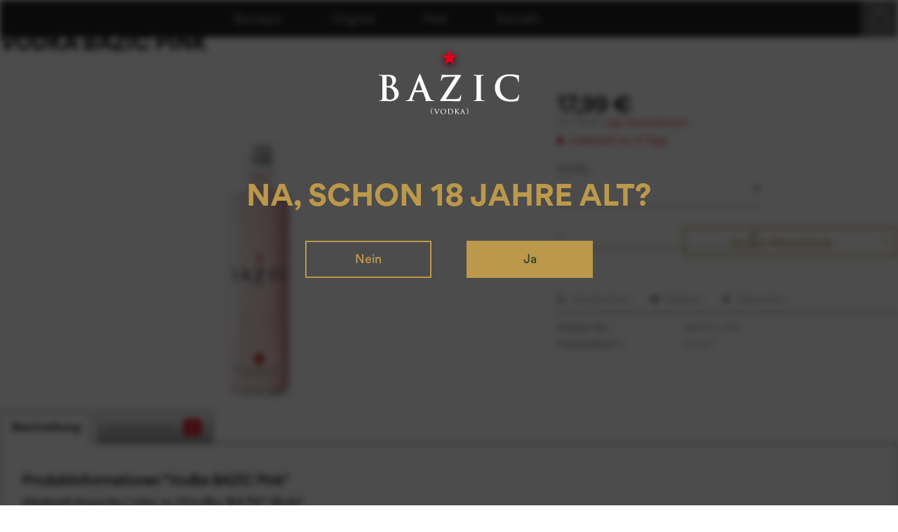

--- FILE ---
content_type: text/html; charset=UTF-8
request_url: https://bazic.de/supper-club/7/vodka-bazic-pink
body_size: 11644
content:
<!DOCTYPE html>
<html class="no-js" lang="de" itemscope="itemscope" itemtype="http://schema.org/WebPage">
<head>
<meta charset="utf-8">
<meta name="author" content="" />
<meta name="robots" content="index,follow" />
<meta name="revisit-after" content="15 days" />
<meta name="keywords" content="" />
<meta name="description" content="" />
<meta property="og:type" content="product" />
<meta property="og:site_name" content="Vodka BAZIC" />
<meta property="og:url" content="https://bazic.de/supper-club/7/vodka-bazic-pink" />
<meta property="og:title" content="Vodka BAZIC Pink" />
<meta property="og:description" content="" />
<meta property="og:image" content="https://bazic.de/media/image/99/e6/b5/img_produkt_07L_pink.jpg" />
<meta property="product:brand" content="Vodka BAZIC" />
<meta property="product:price" content="17,99" />
<meta property="product:product_link" content="https://bazic.de/supper-club/7/vodka-bazic-pink" />
<meta name="twitter:card" content="product" />
<meta name="twitter:site" content="Vodka BAZIC" />
<meta name="twitter:title" content="Vodka BAZIC Pink" />
<meta name="twitter:description" content="" />
<meta name="twitter:image" content="https://bazic.de/media/image/99/e6/b5/img_produkt_07L_pink.jpg" />
<meta itemprop="copyrightHolder" content="Vodka BAZIC" />
<meta itemprop="copyrightYear" content="2014" />
<meta itemprop="isFamilyFriendly" content="True" />
<meta itemprop="image" content="https://bazic.de/media/vector/1a/0e/9d/bazic_logo.svg" />
<meta name="viewport" content="width=device-width, initial-scale=1.0, user-scalable=no">
<meta name="mobile-web-app-capable" content="yes">
<meta name="apple-mobile-web-app-title" content="Vodka BAZIC">
<meta name="apple-mobile-web-app-capable" content="yes">
<meta name="apple-mobile-web-app-status-bar-style" content="default">
<link rel="apple-touch-icon-precomposed" href="/themes/Frontend/Responsive/frontend/_public/src/img/apple-touch-icon-precomposed.png">
<link rel="shortcut icon" href="/themes/Frontend/Responsive/frontend/_public/src/img/favicon.ico">
<meta name="msapplication-navbutton-color" content="#bb984a" />
<meta name="application-name" content="Vodka BAZIC" />
<meta name="msapplication-starturl" content="https://bazic.de/" />
<meta name="msapplication-window" content="width=1024;height=768" />
<meta name="msapplication-TileImage" content="/themes/Frontend/Responsive/frontend/_public/src/img/win-tile-image.png">
<meta name="msapplication-TileColor" content="#bb984a">
<meta name="theme-color" content="#bb984a" />
<link rel="canonical" href="https://bazic.de/supper-club/7/vodka-bazic-pink" />
<title itemprop="name">Vodka BAZIC Pink | Supper Club | Vodka BAZIC</title>
<link href="/web/cache/1706613434_ee845c3ea5594495814ca14600f3bed0.css" media="all" rel="stylesheet" type="text/css" />
<script>
!function(f,b,e,v,n,t,s)
{if(f.fbq)return;n=f.fbq=function(){n.callMethod?
n.callMethod.apply(n,arguments):n.queue.push(arguments)};
if(!f._fbq)f._fbq=n;n.push=n;n.loaded=!0;n.version='2.0';
n.queue=[];t=b.createElement(e);t.async=!0;
t.src=v;s=b.getElementsByTagName(e)[0];
s.parentNode.insertBefore(t,s)}(window,document,'script',
'https://connect.facebook.net/en_US/fbevents.js');
fbq('init', '954277871595561');
fbq('track', 'PageView');
</script>
<noscript>
<img height="1" width="1"
src="https://www.facebook.com/tr?id=954277871595561&ev=PageView
&noscript=1"/>
</noscript>
</head>
<body class="is--ctl-detail is--act-index is--no-sidebar	" >
<div class="page-wrap">
<noscript class="noscript-main">
<div class="alert is--warning">
<div class="alert--icon">
<i class="icon--element icon--warning"></i>
</div>
<div class="alert--content">
Um Vodka&#x20;BAZIC in vollem Umfang nutzen zu k&ouml;nnen, empfehlen wir Ihnen Javascript in Ihrem Browser zu aktiveren.
</div>
</div>
</noscript>
<header class="header-main">
<div class="container header--navigation">
<div class="logo-main block-group" role="banner">
<div class="logo--shop block">
<a class="logo--link" href="https://bazic.de/" title="Vodka BAZIC - zur Startseite wechseln">
<picture class="white">
<source srcset="https://bazic.de/media/vector/1a/0e/9d/bazic_logo.svg" media="(min-width: 78.75em)">
<source srcset="https://bazic.de/media/vector/1a/0e/9d/bazic_logo.svg" media="(min-width: 64em)">
<source srcset="https://bazic.de/media/vector/1a/0e/9d/bazic_logo.svg" media="(min-width: 48em)">
<img srcset="https://bazic.de/media/vector/1a/0e/9d/bazic_logo.svg" alt="Vodka BAZIC - zur Startseite wechseln" />
</picture>
<picture class="blackVodka">
<source srcset="/media/vector/46/a8/6d/bazic_logo_black.svg" media="(min-width: 78.75em)">
<source srcset="/media/vector/46/a8/6d/bazic_logo_black.svg" media="(min-width: 64em)">
<source srcset="/media/vector/46/a8/6d/bazic_logo_black.svg" media="(min-width: 48em)">
<img srcset="/media/vector/46/a8/6d/bazic_logo_black.svg" alt="Vodka BAZIC - zur Startseite wechseln" />
</picture>
<picture class="whiteVodka">
<source srcset="/media/vector/93/96/c3/bazic_logo_white.svg" media="(min-width: 78.75em)">
<source srcset="/media/vector/93/96/c3/bazic_logo_white.svg" media="(min-width: 64em)">
<source srcset="/media/vector/93/96/c3/bazic_logo_white.svg" media="(min-width: 48em)">
<img srcset="/media/vector/93/96/c3/bazic_logo_white.svg" alt="Vodka BAZIC - zur Startseite wechseln" />
</picture>
</a>
</div>
</div>
<div class="container--ajax-cart" data-collapse-cart="true"></div>
</div>
</header>
<nav class="navigation-main">
<div class="container" data-menu-scroller="true" data-listSelector=".navigation--list.container" data-viewPortSelector=".navigation--list-wrapper">
<div class="navigation--list-wrapper">
<ul class="navigation--list container" role="menubar" itemscope="itemscope" itemtype="http://schema.org/SiteNavigationElement">
<li class="navigation--entry is--home" role="menuitem"><a class="navigation--link is--first" href="https://bazic.de/" title="Barrique" itemprop="url"><span itemprop="name">Barrique</span></a></li>                                                                                                                <li class="navigation--entry" role="menuitem">
<a class="navigation--link" href="https://bazic.de/original/" title="Original" itemprop="url">
<span itemprop="name">Original</span>
</a>
</li>
<li class="navigation--entry" role="menuitem">
<a class="navigation--link" href="https://bazic.de/pink/" title="Pink" itemprop="url">
<span itemprop="name">Pink</span>
</a>
</li>
<li class="navigation--entry" role="menuitem">
<a class="navigation--link" href="/kontakt" title="Kontakt" itemprop="url">
<span itemprop="name">Kontakt</span>
</a>
</li>
</ul>
</div>
</div>







    <a href="https://bazic.de/checkout/cart" class="cart">
		<img src="/themes/Frontend/VodkaBazic/frontend/_public/src/img/icons/img_icon_cart.svg" />
		<span></span>
    </a>



</nav>
<section class="content-main container block-group">
<nav class="product--navigation">
<a href="#" class="navigation--link link--prev">
<div class="link--prev-button">
<span class="link--prev-inner">Zurück</span>
</div>
<div class="image--wrapper">
<div class="image--container"></div>
</div>
</a>
<a href="#" class="navigation--link link--next">
<div class="link--next-button">
<span class="link--next-inner">Vor</span>
</div>
<div class="image--wrapper">
<div class="image--container"></div>
</div>
</a>
</nav>
<div class="content-main--inner">
<aside class="sidebar-main off-canvas">
<div class="navigation--smartphone">
<ul class="navigation--list ">
<li class="navigation--entry entry--close-off-canvas">
<a href="#close-categories-menu" title="Menü schließen" class="navigation--link">
Menü schließen <i class="icon--arrow-right"></i>
</a>
</li>
</ul>
<div class="mobile--switches">

    



    

</div>
</div>
<div class="sidebar--categories-wrapper"
data-subcategory-nav="true"
data-mainCategoryId="3"
data-categoryId="7"
data-fetchUrl="/widgets/listing/getCategory/categoryId/7">
<div class="categories--headline navigation--headline">
Kategorien
</div>
<div class="sidebar--categories-navigation">
<ul class="sidebar--navigation categories--navigation navigation--list is--drop-down is--level0 is--rounded" role="menu">
<li class="navigation--entry" role="menuitem">
<a class="navigation--link"
href="https://bazic.de/fasspatenschaft/"
data-categoryId="9"
data-fetchUrl="/widgets/listing/getCategory/categoryId/9"
title="Fasspatenschaft"
>
Fasspatenschaft
</a>
</li>
<li class="navigation--entry" role="menuitem">
<a class="navigation--link"
href="https://bazic.de/original/"
data-categoryId="5"
data-fetchUrl="/widgets/listing/getCategory/categoryId/5"
title="Original"
>
Original
</a>
</li>
<li class="navigation--entry" role="menuitem">
<a class="navigation--link"
href="https://bazic.de/pink/"
data-categoryId="6"
data-fetchUrl="/widgets/listing/getCategory/categoryId/6"
title="Pink"
>
Pink
</a>
</li>
<li class="navigation--entry is--active" role="menuitem">
<a class="navigation--link is--active"
href="https://bazic.de/supper-club/"
data-categoryId="7"
data-fetchUrl="/widgets/listing/getCategory/categoryId/7"
title="Supper Club"
>
Supper Club
</a>
</li>
<li class="navigation--entry" role="menuitem">
<a class="navigation--link"
href="/kontakt"
data-categoryId="8"
data-fetchUrl="/widgets/listing/getCategory/categoryId/8"
title="Kontakt"
>
Kontakt
</a>
</li>
</ul>
</div>
<div class="panel is--rounded paypal--sidebar">
<div class="panel--body is--wide paypal--sidebar-inner">
<div data-paypalUnifiedInstallmentsBanner="true"
data-ratio="1x1"
data-currency="EUR"
data-buyerCountry="DE"
>
</div>
</div>
</div>
</div>
</aside>
<div class="content--wrapper">
<div class="content product--details" itemscope itemtype="http://schema.org/Product" data-product-navigation="/widgets/listing/productNavigation" data-category-id="7" data-main-ordernumber="BAZIC-016" data-ajax-wishlist="true" data-compare-ajax="true" data-ajax-variants-container="true">
<header class="product--header">
<div class="product--info">
<h1 class="product--title" itemprop="name">
Vodka BAZIC Pink
</h1>
<div class="product--rating-container">
<a href="#product--publish-comment" class="product--rating-link" rel="nofollow" title="Bewertung abgeben">
<span class="product--rating">
</span>
</a>
</div>
</div>
</header>
<div class="product--detail-upper block-group">
<div class="product--image-container image-slider product--image-zoom"
data-image-slider="true"
data-image-gallery="true"
data-maxZoom="0"
data-thumbnails=".image--thumbnails"
>
<div class="image-slider--container no--thumbnails">
<div class="image-slider--slide">
<div class="image--box image-slider--item">
<span class="image--element"
data-img-large="https://bazic.de/media/image/bd/fc/9b/img_produkt_07L_pink_1280x1280.jpg"
data-img-small="https://bazic.de/media/image/2a/52/89/img_produkt_07L_pink_200x200.jpg"
data-img-original="https://bazic.de/media/image/99/e6/b5/img_produkt_07L_pink.jpg"
data-alt="Vodka BAZIC Pink">
<span class="image--media">
<img srcset="https://bazic.de/media/image/2a/6e/75/img_produkt_07L_pink_600x600.jpg, https://bazic.de/media/image/e0/52/d6/img_produkt_07L_pink_600x600@2x.jpg 2x"
src="https://bazic.de/media/image/2a/6e/75/img_produkt_07L_pink_600x600.jpg"
alt="Vodka BAZIC Pink"
itemprop="image" />
</span>
</span>
</div>
</div>
</div>
</div>
<div class="product--buybox block">
<meta itemprop="brand" content="Vodka BAZIC"/>
<div itemprop="offers" itemscope itemtype="http://schema.org/Offer" class="buybox--inner">
<meta itemprop="priceCurrency" content="EUR"/>
<div class="product--price price--default">
<span class="price--content content--default">
<meta itemprop="price" content="17.99">
17,99&nbsp;&euro;
</span>
</div>
<p class="product--tax" data-content="" data-modalbox="true" data-targetSelector="a" data-mode="ajax">
inkl. MwSt. <a title="Versandkosten" href="https://bazic.de/lieferbedingungen" style="text-decoration:underline">zzgl. Versandkosten</a>
</p>
<div class="product--delivery">
<link itemprop="availability" href="http://schema.org/LimitedAvailability" />
<p class="delivery--information">
<span class="delivery--text delivery--text-not-available">
<i class="delivery--status-icon delivery--status-not-available"></i>
Lieferzeit ca. 5 Tage
</span>
</p>
</div>
<div class="product--configurator">
<form method="post" action="https://bazic.de/supper-club/7/vodka-bazic-pink?c=7" class="configurator--form upprice--form">
<p class="configurator--label">Größe:</p>
<div class="select-field">
<select name="group[1]" data-ajax-select-variants="true">
<option selected="selected" value="4">
0,7 l                            </option>
</select>
</div>
<noscript>
<input name="recalc" type="submit" value="Auswählen" />
</noscript>
</form>
</div>
<form name="sAddToBasket" method="post" action="https://bazic.de/checkout/addArticle" class="buybox--form" data-add-article="true" data-eventName="submit">
<input type="hidden" name="sActionIdentifier" value=""/>
<input type="hidden" name="sAddAccessories" id="sAddAccessories" value=""/>
<input type="hidden" name="sAdd" value="BAZIC-016"/>
<div data-paypalUnifiedInstallmentsBanner="true"
data-amount="17.99"
data-currency="EUR"
data-buyerCountry="DE"
class="paypal-unified-installments-banner--product-detail">
</div>
<div class="buybox--button-container block-group">
<div class="buybox--quantity block">
<div class="select-field">
<select id="sQuantity" name="sQuantity" class="quantity--select">
<option value="1">1</option>
<option value="2">2</option>
<option value="3">3</option>
<option value="4">4</option>
<option value="5">5</option>
<option value="6">6</option>
<option value="7">7</option>
<option value="8">8</option>
<option value="9">9</option>
<option value="10">10</option>
<option value="11">11</option>
<option value="12">12</option>
<option value="13">13</option>
<option value="14">14</option>
<option value="15">15</option>
<option value="16">16</option>
<option value="17">17</option>
<option value="18">18</option>
<option value="19">19</option>
<option value="20">20</option>
<option value="21">21</option>
<option value="22">22</option>
<option value="23">23</option>
<option value="24">24</option>
<option value="25">25</option>
<option value="26">26</option>
<option value="27">27</option>
<option value="28">28</option>
<option value="29">29</option>
<option value="30">30</option>
<option value="31">31</option>
<option value="32">32</option>
<option value="33">33</option>
<option value="34">34</option>
<option value="35">35</option>
<option value="36">36</option>
<option value="37">37</option>
<option value="38">38</option>
<option value="39">39</option>
<option value="40">40</option>
<option value="41">41</option>
<option value="42">42</option>
<option value="43">43</option>
<option value="44">44</option>
<option value="45">45</option>
<option value="46">46</option>
<option value="47">47</option>
<option value="48">48</option>
<option value="49">49</option>
<option value="50">50</option>
<option value="51">51</option>
<option value="52">52</option>
<option value="53">53</option>
<option value="54">54</option>
<option value="55">55</option>
<option value="56">56</option>
<option value="57">57</option>
<option value="58">58</option>
<option value="59">59</option>
<option value="60">60</option>
<option value="61">61</option>
<option value="62">62</option>
<option value="63">63</option>
<option value="64">64</option>
<option value="65">65</option>
<option value="66">66</option>
<option value="67">67</option>
<option value="68">68</option>
<option value="69">69</option>
<option value="70">70</option>
<option value="71">71</option>
<option value="72">72</option>
<option value="73">73</option>
<option value="74">74</option>
<option value="75">75</option>
<option value="76">76</option>
<option value="77">77</option>
<option value="78">78</option>
<option value="79">79</option>
<option value="80">80</option>
<option value="81">81</option>
<option value="82">82</option>
<option value="83">83</option>
<option value="84">84</option>
<option value="85">85</option>
<option value="86">86</option>
<option value="87">87</option>
<option value="88">88</option>
<option value="89">89</option>
<option value="90">90</option>
<option value="91">91</option>
<option value="92">92</option>
<option value="93">93</option>
<option value="94">94</option>
<option value="95">95</option>
<option value="96">96</option>
<option value="97">97</option>
<option value="98">98</option>
<option value="99">99</option>
<option value="100">100</option>
</select>
</div>
</div>
<button class="buybox--button block btn is--primary is--icon-right is--center is--large" name="In den Warenkorb">
<span class="buy-btn--cart-add">In den</span> <span class="buy-btn--cart-text">Warenkorb</span> <i class="icon--arrow-right"></i>
</button>
<div class="paypal-unified-ec--outer-button-container">
<div class="paypal-unified-ec--button-container right"
data-paypalUnifiedEcButton="true"
data-clientId="AdP5Dfb2cqMSpdn9gB4EMnW2B4D6KareCFminlyAwo_357O2idfNOQWZoUfXJE4865Zc9wYY95Eu-c4_"
data-currency="EUR"
data-paypalIntent="CAPTURE"
data-createOrderUrl="https://bazic.de/widgets/PaypalUnifiedV2ExpressCheckout/createOrder"
data-onApproveUrl="https://bazic.de/widgets/PaypalUnifiedV2ExpressCheckout/onApprove"
data-confirmUrl="https://bazic.de/Checkout/confirm"
data-color="gold"
data-shape="rect"
data-size="medium"
data-locale="de_DE"
data-productNumber="BAZIC-016"
data-buyProductDirectly="true"
data-riskManagementMatchedProducts='' data-esdProducts='' data-communicationErrorMessage="Während der Kommunikation mit dem Zahlungsanbieter ist ein Fehler aufgetreten, bitte versuchen Sie es später erneut." data-communicationErrorTitle="Es ist ein Fehler aufgetreten" >
</div>
</div>
</div>
</form>
<nav class="product--actions">
<form action="https://bazic.de/compare/add_article/articleID/7" method="post" class="action--form">
<button type="submit" data-product-compare-add="true" title="Vergleichen" class="action--link action--compare">
<i class="icon--compare"></i> Vergleichen
</button>
</form>
<form action="https://bazic.de/note/add/ordernumber/BAZIC-016" method="post" class="action--form">
<button type="submit" class="action--link link--notepad" title="Auf den Merkzettel" data-ajaxUrl="https://bazic.de/note/ajaxAdd/ordernumber/BAZIC-016" data-text="Gemerkt">
<i class="icon--heart"></i> <span class="action--text">Merken</span>
</button>
</form>
<a href="#content--product-reviews" data-show-tab="true" class="action--link link--publish-comment" rel="nofollow" title="Bewertung abgeben">
<i class="icon--star"></i> Bewerten
</a>
</nav>
</div>
<ul class="product--base-info list--unstyled">
<li class="base-info--entry entry--sku">
<strong class="entry--label">
Artikel-Nr.:
</strong>
<meta itemprop="productID" content="7"/>
<span class="entry--content" itemprop="sku">
BAZIC-016
</span>
</li>
<li class="base-info--entry entry-attribute">
<strong class="entry--label">
Freitextfeld 1:
</strong>
<span class="entry--content">
20,87
</span>
</li>
</ul>
</div>
</div>
<div class="tab-menu--product">
<div class="tab--navigation">
<a href="#" class="tab--link" title="Beschreibung" data-tabName="description">Beschreibung</a>
<a href="#" class="tab--link" title="Bewertungen" data-tabName="rating">
Bewertungen
<span class="product--rating-count">0</span>
</a>
</div>
<div class="tab--container-list">
<div class="tab--container">
<div class="tab--header">
<a href="#" class="tab--title" title="Beschreibung">Beschreibung</a>
</div>
<div class="tab--preview">
<a href="#" class="tab--link" title=" mehr"> mehr</a>
</div>
<div class="tab--content">
<div class="buttons--off-canvas">
<a href="#" title="Menü schließen" class="close--off-canvas">
<i class="icon--arrow-left"></i>
Menü schließen
</a>
</div>
<div class="content--description">
<div class="content--title">
Produktinformationen "Vodka BAZIC Pink"
</div>
<div class="product--description" itemprop="description">
</div>
<div class="content--title">
Weiterführende Links zu "Vodka BAZIC Pink"
</div>
<ul class="content--list list--unstyled">
<li class="list--entry">
<a href="https://bazic.de/anfrage-formular?sInquiry=detail&sOrdernumber=BAZIC-016" rel="nofollow" class="content--link link--contact" title="Fragen zum Artikel?">
<i class="icon--arrow-right"></i> Fragen zum Artikel?
</a>
</li>
<li class="list--entry">
<a href="https://bazic.de/vodka-bazic/" target="_parent" class="content--link link--supplier" title="Weitere Artikel von Vodka BAZIC">
<i class="icon--arrow-right"></i> Weitere Artikel von Vodka BAZIC
</a>
</li>
</ul>
</div>
</div>
</div>
<div class="tab--container">
<div class="tab--header">
<a href="#" class="tab--title" title="Bewertungen">Bewertungen</a>
<span class="product--rating-count">0</span>
</div>
<div class="tab--preview">
Bewertungen lesen, schreiben und diskutieren...<a href="#" class="tab--link" title=" mehr"> mehr</a>
</div>
<div id="tab--product-comment" class="tab--content">
<div class="buttons--off-canvas">
<a href="#" title="Menü schließen" class="close--off-canvas">
<i class="icon--arrow-left"></i>
Menü schließen
</a>
</div>
<div class="content--product-reviews" id="detail--product-reviews">
<div class="content--title">
Kundenbewertungen für "Vodka BAZIC Pink"
</div>
<div class="review--form-container">
<div id="product--publish-comment" class="content--title">
Bewertung schreiben
</div>
<div class="alert is--warning is--rounded">
<div class="alert--icon">
<i class="icon--element icon--warning"></i>
</div>
<div class="alert--content">
Bewertungen werden nach Überprüfung freigeschaltet.
</div>
</div>
<form method="post" action="https://bazic.de/supper-club/7/vodka-bazic-pink?action=rating&amp;c=7#detail--product-reviews" class="content--form review--form">
<input name="sVoteName" type="text" value="" class="review--field" placeholder="Ihr Name" />
<input name="sVoteMail" type="email" value="" class="review--field" placeholder="Ihre E-Mail-Adresse*" required="required" aria-required="true" />
<input name="sVoteSummary" type="text" value="" id="sVoteSummary" class="review--field" placeholder="Zusammenfassung*" required="required" aria-required="true" />
<div class="field--select review--field select-field">
<select name="sVoteStars">
<option value="10">10 sehr gut</option>
<option value="9">9</option>
<option value="8">8</option>
<option value="7">7</option>
<option value="6">6</option>
<option value="5">5</option>
<option value="4">4</option>
<option value="3">3</option>
<option value="2">2</option>
<option value="1">1 sehr schlecht</option>
</select>
</div>
<textarea name="sVoteComment" placeholder="Ihre Meinung" cols="3" rows="2" class="review--field"></textarea>
<div class="panel--body is--wide">
<div class="captcha--placeholder" data-captcha="true" data-src="/widgets/Captcha/getCaptchaByName/captchaName/default" data-errorMessage="Bitte füllen Sie das Captcha-Feld korrekt aus." data-hasError="true">
</div>
<input type="hidden" name="captchaName" value="default" />
</div>
<p class="review--notice">
Die mit einem * markierten Felder sind Pflichtfelder.
</p>
<div class="review--actions">
<button type="submit" class="btn is--primary" name="Submit">
Speichern
</button>
</div>
</form>
</div>
</div>
</div>
</div>
</div>
</div>
<div class="tab-menu--cross-selling">
<div class="tab--navigation">
<a href="#content--also-bought" title="Kunden kauften auch" class="tab--link">Kunden kauften auch</a>
<a href="#content--customer-viewed" title="Kunden haben sich ebenfalls angesehen" class="tab--link">Kunden haben sich ebenfalls angesehen</a>
</div>
<div class="tab--container-list">
<div class="tab--container" data-tab-id="alsobought">
<div class="tab--header">
<a href="#" class="tab--title" title="Kunden kauften auch">Kunden kauften auch</a>
</div>
<div class="tab--content content--also-bought">            
            <div class="bought--content">
                
                                                                                                                        



    <div class="product-slider "
                                                                                                                                                                                                                                                   data-initOnEvent="onShowContent-alsobought"         data-product-slider="true">

        
            <div class="product-slider--container">
                                    


    <div class="product-slider--item">
            
            
        
            

    <div class="product--box box--slider"
         data-page-index=""
         data-ordernumber="BAZIC-011"
          data-category-id="7">

        
            <div class="box--content is--rounded">

                
                
                    


    <div class="product--badges">

        
        
                    

        
        
                    

        
        
                    

        
        
                    
    </div>







                

                
                    <div class="product--info">

                        
                        
                            <a href="https://bazic.de/supper-club/10/vodka-bazic-classic"
   title="Vodka BAZIC Classic"
   class="product--image"
   
   >
    
        <span class="image--element">
            
                <span class="image--media">

                    
                    
                        
                        
                            <img srcset="https://bazic.de/media/image/a5/c9/96/img_produkt_07L_original_200x200.jpg, https://bazic.de/media/image/6d/9b/52/img_produkt_07L_original_200x200@2x.jpg 2x"
                                 alt="Vodka BAZIC Classic"
                                 title="Vodka BAZIC Classic" />
                        
                                    </span>
            
        </span>
    
</a>
                        

                        
                        

                        
                        
                            <a href="https://bazic.de/supper-club/10/vodka-bazic-classic"
                               class="product--title"
                               title="Vodka BAZIC Classic">
                                Vodka BAZIC Classic
                            </a>
                        

                        
                        
                                                    

                        
                        

                        
                            <div class="product--price-info">

                                
                                
                                    
<div class="price--unit">

    
    
    
    </div>                                

                                
                                
                                    
<div class="product--price">

    
    
        <span class="price--default is--nowrap">
            ab             3,49&nbsp;&euro;
            
        </span>
    

    
    
            
</div>
                                
                            </div>
                        

                        

                        
                        
                    </div>
                
            </div>
        
    </div>


    
    </div>
                    


    <div class="product-slider--item">
            
            
        
            

    <div class="product--box box--slider"
         data-page-index=""
         data-ordernumber="BAZIC-018"
          data-category-id="7">

        
            <div class="box--content is--rounded">

                
                
                    


    <div class="product--badges">

        
        
                    

        
        
                    

        
        
                    

        
        
                    
    </div>







                

                
                    <div class="product--info">

                        
                        
                            <a href="https://bazic.de/supper-club/8/vodka-bazic-barrique"
   title="Vodka BAZIC BARRIQUE"
   class="product--image"
   
   >
    
        <span class="image--element">
            
                <span class="image--media">

                    
                    
                        
                        
                            <img srcset="https://bazic.de/media/image/c6/1b/6c/img_produkt_05L_barriqueH9jiqcXQZK5Ac_200x200.jpg, https://bazic.de/media/image/e5/11/f7/img_produkt_05L_barriqueH9jiqcXQZK5Ac_200x200@2x.jpg 2x"
                                 alt="Vodka BAZIC BARRIQUE"
                                 title="Vodka BAZIC BARRIQUE" />
                        
                                    </span>
            
        </span>
    
</a>
                        

                        
                        

                        
                        
                            <a href="https://bazic.de/supper-club/8/vodka-bazic-barrique"
                               class="product--title"
                               title="Vodka BAZIC BARRIQUE">
                                Vodka BAZIC BARRIQUE
                            </a>
                        

                        
                        
                                                    

                        
                        

                        
                            <div class="product--price-info">

                                
                                
                                    
<div class="price--unit">

    
    
    
    </div>                                

                                
                                
                                    
<div class="product--price">

    
    
        <span class="price--default is--nowrap">
            ab             48,00&nbsp;&euro;
            
        </span>
    

    
    
            
</div>
                                
                            </div>
                        

                        

                        
                        
                    </div>
                
            </div>
        
    </div>


    
    </div>
                </div>
        

    </div>
            </div>
        
    
</div>
</div>
<div class="tab--container" data-tab-id="alsoviewed">
<div class="tab--header">
<a href="#" class="tab--title" title="Kunden haben sich ebenfalls angesehen">Kunden haben sich ebenfalls angesehen</a>
</div>
<div class="tab--content content--also-viewed">            
            <div class="viewed--content">
                
                                                                                                                        



    <div class="product-slider "
                                                                                                                                                                                                                                                   data-initOnEvent="onShowContent-alsoviewed"         data-product-slider="true">

        
            <div class="product-slider--container">
                                    


    <div class="product-slider--item">
            
            
        
            

    <div class="product--box box--slider"
         data-page-index=""
         data-ordernumber="BAZIC-018"
          data-category-id="7">

        
            <div class="box--content is--rounded">

                
                
                    


    <div class="product--badges">

        
        
                    

        
        
                    

        
        
                    

        
        
                    
    </div>







                

                
                    <div class="product--info">

                        
                        
                            <a href="https://bazic.de/supper-club/8/vodka-bazic-barrique"
   title="Vodka BAZIC BARRIQUE"
   class="product--image"
   
   >
    
        <span class="image--element">
            
                <span class="image--media">

                    
                    
                        
                        
                            <img srcset="https://bazic.de/media/image/c6/1b/6c/img_produkt_05L_barriqueH9jiqcXQZK5Ac_200x200.jpg, https://bazic.de/media/image/e5/11/f7/img_produkt_05L_barriqueH9jiqcXQZK5Ac_200x200@2x.jpg 2x"
                                 alt="Vodka BAZIC BARRIQUE"
                                 title="Vodka BAZIC BARRIQUE" />
                        
                                    </span>
            
        </span>
    
</a>
                        

                        
                        

                        
                        
                            <a href="https://bazic.de/supper-club/8/vodka-bazic-barrique"
                               class="product--title"
                               title="Vodka BAZIC BARRIQUE">
                                Vodka BAZIC BARRIQUE
                            </a>
                        

                        
                        
                                                    

                        
                        

                        
                            <div class="product--price-info">

                                
                                
                                    
<div class="price--unit">

    
    
    
    </div>                                

                                
                                
                                    
<div class="product--price">

    
    
        <span class="price--default is--nowrap">
            ab             48,00&nbsp;&euro;
            
        </span>
    

    
    
            
</div>
                                
                            </div>
                        

                        

                        
                        
                    </div>
                
            </div>
        
    </div>


    
    </div>
                    


    <div class="product-slider--item">
            
            
        
            

    <div class="product--box box--slider"
         data-page-index=""
         data-ordernumber="BAZIC-011"
          data-category-id="7">

        
            <div class="box--content is--rounded">

                
                
                    


    <div class="product--badges">

        
        
                    

        
        
                    

        
        
                    

        
        
                    
    </div>







                

                
                    <div class="product--info">

                        
                        
                            <a href="https://bazic.de/supper-club/10/vodka-bazic-classic"
   title="Vodka BAZIC Classic"
   class="product--image"
   
   >
    
        <span class="image--element">
            
                <span class="image--media">

                    
                    
                        
                        
                            <img srcset="https://bazic.de/media/image/a5/c9/96/img_produkt_07L_original_200x200.jpg, https://bazic.de/media/image/6d/9b/52/img_produkt_07L_original_200x200@2x.jpg 2x"
                                 alt="Vodka BAZIC Classic"
                                 title="Vodka BAZIC Classic" />
                        
                                    </span>
            
        </span>
    
</a>
                        

                        
                        

                        
                        
                            <a href="https://bazic.de/supper-club/10/vodka-bazic-classic"
                               class="product--title"
                               title="Vodka BAZIC Classic">
                                Vodka BAZIC Classic
                            </a>
                        

                        
                        
                                                    

                        
                        

                        
                            <div class="product--price-info">

                                
                                
                                    
<div class="price--unit">

    
    
    
    </div>                                

                                
                                
                                    
<div class="product--price">

    
    
        <span class="price--default is--nowrap">
            ab             3,49&nbsp;&euro;
            
        </span>
    

    
    
            
</div>
                                
                            </div>
                        

                        

                        
                        
                    </div>
                
            </div>
        
    </div>


    
    </div>
                    


    <div class="product-slider--item">
            
            
        
            

    <div class="product--box box--slider"
         data-page-index=""
         data-ordernumber="BAZIC-020"
          data-category-id="7">

        
            <div class="box--content is--rounded">

                
                
                    


    <div class="product--badges">

        
        
                    

        
        
                    

        
        
                    

        
        
                    
    </div>







                

                
                    <div class="product--info">

                        
                        
                            <a href="https://bazic.de/supper-club/11/supper-club"
   title="Supper Club"
   class="product--image"
   
   >
    
        <span class="image--element">
            
                <span class="image--media">

                    
                    
                        
                        
                            <img srcset="https://bazic.de/media/image/21/f5/2b/BAZIC_SupperClub_WK_200x200.jpg, https://bazic.de/media/image/f3/e5/14/BAZIC_SupperClub_WK_200x200@2x.jpg 2x"
                                 alt="Supper Club"
                                 title="Supper Club" />
                        
                                    </span>
            
        </span>
    
</a>
                        

                        
                        

                        
                        
                            <a href="https://bazic.de/supper-club/11/supper-club"
                               class="product--title"
                               title="Supper Club">
                                Supper Club
                            </a>
                        

                        
                        
                                                    

                        
                        

                        
                            <div class="product--price-info">

                                
                                
                                    
<div class="price--unit">

    
    
    
    </div>                                

                                
                                
                                    
<div class="product--price">

    
    
        <span class="price--default is--nowrap">
                        370,42&nbsp;&euro;
            
        </span>
    

    
    
            
</div>
                                
                            </div>
                        

                        

                        
                        
                    </div>
                
            </div>
        
    </div>


    
    </div>
                </div>
        

    </div>
            </div>
        
    
</div>
</div>
</div>
</div>
</div>
</div>
</div>
</section>
<div class="age" style="display: none">
<img src="/media/vector/93/96/c3/bazic_logo_white.svg" />
<h2>Na, schon 18 Jahre alt?</h2>
<a href="" class="btn">Nein</a>
<a href="" class="btn yes">Ja</a>
</div>
<footer class="footer-main">
<div class="container">
<div class="footer--columns block-group">
<div class="footer--column column--menu block">
<img src="/themes/Frontend/VodkaBazic/frontend/_public/src/img/logos/logo-bazic.png" srcset="/themes/Frontend/VodkaBazic/frontend/_public/src/img/logos/logo-bazic@2x.png 2x, /themes/Frontend/VodkaBazic/frontend/_public/src/img/logos/logo-bazic@3x.png 3x" />
<p>
Hier findest Du uns
</p>
<a href="" target="_blank">
<img src="/themes/Frontend/VodkaBazic/frontend/_public/src/img/img_social_youtube.svg" />
</a>
<a href="https://www.instagram.com/vodkabazic/" target="_blank" rel="nofollow noopener">
<img src="/themes/Frontend/VodkaBazic/frontend/_public/src/img/img_social_instagram.svg" />
</a>
<a href="https://www.facebook.com/VodkaBAZIC/" target="_blank" rel="nofollow noopener">
<img src="/themes/Frontend/VodkaBazic/frontend/_public/src/img/img_social_facebook.svg" />
</a>
</div>
<div class="footer--column column--menu block">
<nav class="column--navigation column--content">
<ul class="navigation--list" role="menu">
<li class="navigation--entry" role="menuitem">
<a class="navigation--link" href="/cat/index/sCategory/4" title="Barrique">
Barrique
</a>
</li>
<li class="navigation--entry" role="menuitem">
<a class="navigation--link" href="/cat/index/sCategory/5" title="Original" target="_self">
Original
</a>
</li>
<li class="navigation--entry" role="menuitem">
<a class="navigation--link" href="/cat/index/sCategory/6" title="Pink" target="_self">
Pink
</a>
</li>
<li class="navigation--entry" role="menuitem">
<a class="navigation--link" href="https://bazic.de/kontakt" title="Kontakt" target="_self">
Kontakt
</a>
</li>
<li class="navigation--entry" role="menuitem">
<a class="navigation--link" href="/kontakt#Impressum" title="Impressum">
Impressum
</a>
</li>
</ul>
</nav>
</div>
<div class="footer--column column--menu block">
<img src="/themes/Frontend/VodkaBazic/frontend/_public/src/img/logos/logo-bazic.png" srcset="/themes/Frontend/VodkaBazic/frontend/_public/src/img/logos/logo-bazic@2x.png 2x, /themes/Frontend/VodkaBazic/frontend/_public/src/img/logos/logo-bazic@3x.png 3x" />
<p>
Hier findest Du uns
</p>
<a href="" target="_blank">
<img src="/themes/Frontend/VodkaBazic/frontend/_public/src/img/img_social_youtube.svg" />
</a>
<a href="https://www.instagram.com/vodkabazic/" target="_blank" rel="nofollow noopener">
<img src="/themes/Frontend/VodkaBazic/frontend/_public/src/img/img_social_instagram.svg" />
</a>
<a href="https://www.facebook.com/VodkaBAZIC/" target="_blank" rel="nofollow noopener">
<img src="/themes/Frontend/VodkaBazic/frontend/_public/src/img/img_social_facebook.svg" />
</a>
</div>
<div class="footer--column column--menu block">
<nav class="column--navigation column--content">
<ul class="navigation--list" role="menu">
<li class="navigation--entry" role="menuitem">
<a class="navigation--link" href="https://bazic.de/agb" title="AGB">
AGB
</a>
</li>
<li class="navigation--entry" role="menuitem">
<a class="navigation--link" href="https://bazic.de/widerrufsbelehrung" title="Widerrufsbelehrung">
Widerrufsbelehrung
</a>
</li>
<li class="navigation--entry" role="menuitem">
<a class="navigation--link" href="https://bazic.de/lieferbedingungen" title="Lieferbedingungen">
Lieferbedingungen
</a>
</li>
<li class="navigation--entry" role="menuitem">
<a class="navigation--link" href="http://www.bazic.de/bazic_widerrufsformular.pdf" title="Widerrufsformular" target="_blank" rel="nofollow noopener">
Widerrufsformular
</a>
</li>
<li class="navigation--entry" role="menuitem">
<a class="navigation--link" href="https://bazic.de/datenschutz" title="Datenschutz">
Datenschutz
</a>
</li>
</ul>
</nav>
</div>
</div>
<div class="footer--bottom">
<div class="container footer-minimal">
<div class="footer--service-menu">
</div>
</div>
<div class="footer--copyright">
© 2018 Vodka BAZIC
</div>
</div>
</div>
</footer>
</div>
<script type="text/javascript" id="footer--js-inline">
var timeNow = 1768825673;
var asyncCallbacks = [];
document.asyncReady = function (callback) {
asyncCallbacks.push(callback);
};
var controller = controller || {"vat_check_enabled":"","vat_check_required":"","register":"https:\/\/bazic.de\/register","checkout":"https:\/\/bazic.de\/checkout","ajax_search":"https:\/\/bazic.de\/ajax_search","ajax_cart":"https:\/\/bazic.de\/checkout\/ajaxCart","ajax_validate":"https:\/\/bazic.de\/register","ajax_add_article":"https:\/\/bazic.de\/checkout\/addArticle","ajax_listing":"\/widgets\/Listing\/ajaxListing","ajax_cart_refresh":"https:\/\/bazic.de\/checkout\/ajaxAmount","ajax_address_selection":"https:\/\/bazic.de\/address\/ajaxSelection","ajax_address_editor":"https:\/\/bazic.de\/address\/ajaxEditor"};
var snippets = snippets || { "noCookiesNotice": "Es wurde festgestellt, dass Cookies in Ihrem Browser deaktiviert sind. Um Vodka\x20BAZIC in vollem Umfang nutzen zu k\u00f6nnen, empfehlen wir Ihnen, Cookies in Ihrem Browser zu aktiveren." };
var themeConfig = themeConfig || {"offcanvasOverlayPage":true};
var lastSeenProductsConfig = lastSeenProductsConfig || {"baseUrl":"","shopId":1,"noPicture":"\/themes\/Frontend\/Responsive\/frontend\/_public\/src\/img\/no-picture.jpg","productLimit":"5","currentArticle":{"articleId":7,"linkDetailsRewritten":"https:\/\/bazic.de\/supper-club\/7\/vodka-bazic-pink?c=7&number=BAZIC-016","articleName":"Vodka BAZIC Pink 0,7 l","imageTitle":"","images":[{"source":"https:\/\/bazic.de\/media\/image\/2a\/52\/89\/img_produkt_07L_pink_200x200.jpg","retinaSource":"https:\/\/bazic.de\/media\/image\/2b\/7b\/1a\/img_produkt_07L_pink_200x200@2x.jpg","sourceSet":"https:\/\/bazic.de\/media\/image\/2a\/52\/89\/img_produkt_07L_pink_200x200.jpg, https:\/\/bazic.de\/media\/image\/2b\/7b\/1a\/img_produkt_07L_pink_200x200@2x.jpg 2x"},{"source":"https:\/\/bazic.de\/media\/image\/2a\/6e\/75\/img_produkt_07L_pink_600x600.jpg","retinaSource":"https:\/\/bazic.de\/media\/image\/e0\/52\/d6\/img_produkt_07L_pink_600x600@2x.jpg","sourceSet":"https:\/\/bazic.de\/media\/image\/2a\/6e\/75\/img_produkt_07L_pink_600x600.jpg, https:\/\/bazic.de\/media\/image\/e0\/52\/d6\/img_produkt_07L_pink_600x600@2x.jpg 2x"},{"source":"https:\/\/bazic.de\/media\/image\/bd\/fc\/9b\/img_produkt_07L_pink_1280x1280.jpg","retinaSource":"https:\/\/bazic.de\/media\/image\/cd\/fe\/d9\/img_produkt_07L_pink_1280x1280@2x.jpg","sourceSet":"https:\/\/bazic.de\/media\/image\/bd\/fc\/9b\/img_produkt_07L_pink_1280x1280.jpg, https:\/\/bazic.de\/media\/image\/cd\/fe\/d9\/img_produkt_07L_pink_1280x1280@2x.jpg 2x"}]}};
var csrfConfig = csrfConfig || {"generateUrl":"\/csrftoken","basePath":"","shopId":1};
var statisticDevices = [
{ device: 'mobile', enter: 0, exit: 767 },
{ device: 'tablet', enter: 768, exit: 1259 },
{ device: 'desktop', enter: 1260, exit: 5160 }
];
var cookieRemoval = cookieRemoval || 0;
</script>
<script type="text/javascript">
var datePickerGlobalConfig = datePickerGlobalConfig || {
locale: {
weekdays: {
shorthand: ['So', 'Mo', 'Di', 'Mi', 'Do', 'Fr', 'Sa'],
longhand: ['Sonntag', 'Montag', 'Dienstag', 'Mittwoch', 'Donnerstag', 'Freitag', 'Samstag']
},
months: {
shorthand: ['Jan', 'Feb', 'Mär', 'Apr', 'Mai', 'Jun', 'Jul', 'Aug', 'Sep', 'Okt', 'Nov', 'Dez'],
longhand: ['Januar', 'Februar', 'März', 'April', 'Mai', 'Juni', 'Juli', 'August', 'September', 'Oktober', 'November', 'Dezember']
},
firstDayOfWeek: 1,
weekAbbreviation: 'KW',
rangeSeparator: ' bis ',
scrollTitle: 'Zum Wechseln scrollen',
toggleTitle: 'Zum Öffnen klicken',
daysInMonth: [31, 28, 31, 30, 31, 30, 31, 31, 30, 31, 30, 31]
},
dateFormat: 'Y-m-d',
timeFormat: ' H:i:S',
altFormat: 'j. F Y',
altTimeFormat: ' - H:i'
};
</script>
<script src="https://www.paypal.com/sdk/js?client-id=AdP5Dfb2cqMSpdn9gB4EMnW2B4D6KareCFminlyAwo_357O2idfNOQWZoUfXJE4865Zc9wYY95Eu-c4_&currency=EUR&components=messages" data-namespace="payPalInstallmentsBannerJS">
</script>
<iframe id="refresh-statistics" width="0" height="0" style="display:none;"></iframe>
<script type="text/javascript">
(function(window, document) {
var cok = document.cookie.match(/session-1=([^;])+/g),
sid = (cok && cok[0]) ? cok[0] : null,
par = document.location.search.match(/sPartner=([^&])+/g),
pid = (par && par[0]) ? par[0].substring(9) : null,
cur = document.location.protocol + '//' + document.location.host,
ref = document.referrer.indexOf(cur) === -1 ? document.referrer : null,
url = "/widgets/index/refreshStatistic",
pth = document.location.pathname.replace("https://bazic.de/", "/");
url += url.indexOf('?') === -1 ? '?' : '&';
url += 'requestPage=' + encodeURIComponent(pth);
url += '&requestController=' + encodeURI("detail");
if(sid) { url += '&' + sid; }
if(pid) { url += '&partner=' + pid; }
if(ref) { url += '&referer=' + encodeURIComponent(ref); }
url += '&articleId=' + encodeURI("7");
if (document.cookie.indexOf('x-ua-device') === -1) {
var i = 0,
device = 'desktop',
width = window.innerWidth,
breakpoints = window.statisticDevices;
if (typeof width !== 'number') {
width = (document.documentElement.clientWidth !== 0) ? document.documentElement.clientWidth : document.body.clientWidth;
}
for (; i < breakpoints.length; i++) {
if (width >= ~~(breakpoints[i].enter) && width <= ~~(breakpoints[i].exit)) {
device = breakpoints[i].device;
}
}
document.cookie = 'x-ua-device=' + device + '; path=/';
}
document
.getElementById('refresh-statistics')
.src = url;
})(window, document);
</script>
<script async src="/web/cache/1706613434_ee845c3ea5594495814ca14600f3bed0.js" id="main-script"></script>
<script async src="https://www.googletagmanager.com/gtag/js?id=UA-11435248-1"></script>
<script>
window.dataLayer = window.dataLayer || [];
function gtag(){dataLayer.push(arguments);}
gtag('js', new Date());
gtag('config', 'UA-11435248-1');
</script>
<script type="text/javascript">
/**
* Wrap the replacement code into a function to call it from the outside to replace the method when necessary
*/
var replaceAsyncReady = window.replaceAsyncReady = function() {
document.asyncReady = function (callback) {
if (typeof callback === 'function') {
window.setTimeout(callback.apply(document), 0);
}
};
};
document.getElementById('main-script').addEventListener('load', function() {
if (!asyncCallbacks) {
return false;
}
for (var i = 0; i < asyncCallbacks.length; i++) {
if (typeof asyncCallbacks[i] === 'function') {
asyncCallbacks[i].call(document);
}
}
replaceAsyncReady();
});
</script>
</body>
</html>

--- FILE ---
content_type: image/svg+xml
request_url: https://bazic.de/themes/Frontend/VodkaBazic/frontend/_public/src/img/icons/img_dropdown_pfeil.svg
body_size: 294
content:
<?xml version="1.0" encoding="UTF-8"?>
<svg width="15px" height="7px" viewBox="0 0 15 7" version="1.1" xmlns="http://www.w3.org/2000/svg" xmlns:xlink="http://www.w3.org/1999/xlink">
    <!-- Generator: Sketch 48.2 (47327) - http://www.bohemiancoding.com/sketch -->
    <title>Triangle</title>
    <desc>Created with Sketch.</desc>
    <defs></defs>
    <g id="Dropdown-Eingegeben" stroke="none" stroke-width="1" fill="none" fill-rule="evenodd" transform="translate(-280.000000, -8.000000)">
        <polygon id="Triangle" fill="#999999" transform="translate(287.500000, 11.500000) scale(1, -1) translate(-287.500000, -11.500000) " points="287.5 8 295 15 280 15"></polygon>
    </g>
</svg>

--- FILE ---
content_type: image/svg+xml
request_url: https://bazic.de/themes/Frontend/VodkaBazic/frontend/_public/src/img/icons/img_icon_cart.svg
body_size: 234
content:
<svg xmlns="http://www.w3.org/2000/svg" width="24" height="31" viewBox="0 0 24 31">
    <path fill="#FFF" fill-rule="nonzero" d="M23.126 30.377l-1.05-22.062a.47.47 0 0 0-.47-.448h-4.492v-2.32A5.554 5.554 0 0 0 11.567 0 5.554 5.554 0 0 0 6.02 5.547v2.32H1.527a.47.47 0 0 0-.47.447L0 30.507A.471.471 0 0 0 .47 31h22.212a.47.47 0 0 0 .444-.623zM6.959 5.547A4.614 4.614 0 0 1 11.567.94a4.613 4.613 0 0 1 4.608 4.608v2.32H6.959v-2.32zM.963 30.061L1.975 8.807H6.02v1.409a.47.47 0 1 0 .939 0v-1.41h9.216v1.41a.47.47 0 1 0 .94 0v-1.41h4.044l1.012 21.255H.963z"/>
</svg>


--- FILE ---
content_type: image/svg+xml
request_url: https://bazic.de/media/vector/46/a8/6d/bazic_logo_black.svg
body_size: 7608
content:
<?xml version="1.0" encoding="UTF-8"?>
<svg width="200px" height="94px" viewBox="0 0 200 94" version="1.1" xmlns="http://www.w3.org/2000/svg" xmlns:xlink="http://www.w3.org/1999/xlink">
    <!-- Generator: Sketch 48.2 (47327) - http://www.bohemiancoding.com/sketch -->
    <title>bar_logo_rz_vodka_black</title>
    <desc>Created with Sketch.</desc>
    <defs></defs>
    <g id="Pink" stroke="none" stroke-width="1" fill="none" fill-rule="evenodd" transform="translate(-620.000000, -73.000000)">
        <g id="bar_logo_rz_vodka_black" transform="translate(620.000000, 73.000000)">
            <path d="M188.646124,74.7914729 C191.821705,74.7914729 195.592636,74.444186 197.577132,73.6503876 C198.420543,73.3031008 198.618992,73.0550388 198.867442,72.2112403 C199.363566,70.5244186 199.958915,66.2077519 199.958915,65.6120155 C199.958915,65.2151163 199.85969,64.8678295 199.512403,64.8678295 C199.115504,64.8678295 199.016279,65.0662791 198.867442,65.8604651 C198.668992,66.7534884 198.023643,68.1922481 197.180233,69.1348837 C195.195736,71.4174419 192.516279,71.9135659 188.1,71.9135659 C181.45155,71.9135659 172.470543,66.0589147 172.470543,54.2496124 C172.470543,49.4368217 173.413178,44.7228682 177.035271,41.3984496 C179.218605,39.4139535 182.046899,38.3224806 186.363566,38.3224806 C190.928295,38.3224806 194.79845,39.6620155 196.436047,41.3984496 C197.676357,42.6887597 198.321318,44.4251938 198.37093,45.9635659 C198.37093,46.6581395 198.470155,47.0550388 198.867442,47.0550388 C199.313953,47.0550388 199.413178,46.6581395 199.462791,45.9139535 C199.562016,44.9213178 199.512403,42.1926357 199.611628,40.5550388 C199.710853,38.8186047 199.85969,38.2232558 199.85969,37.825969 C199.85969,37.5282946 199.66124,37.2802326 199.115504,37.2306202 C197.626744,37.0817829 196.039147,36.6352713 194.153488,36.3872093 C191.871318,36.0895349 190.035271,35.8910853 186.958915,35.8910853 C179.565891,35.8910853 174.852326,37.8755814 171.279845,41.1503876 C166.516279,45.5170543 165.474419,51.3717054 165.474419,54.7457364 C165.474419,59.5589147 166.764341,65.1158915 171.627132,69.3833333 C176.142248,73.3031008 181.84845,74.7914729 188.646124,74.7914729 Z M139.226744,59.7077519 C139.226744,64.5205426 139.226744,68.4403101 138.978682,70.5244186 C138.829845,71.9631783 138.532171,72.8065891 137.539535,73.0054264 C137.093023,73.1046512 136.497674,73.203876 135.753488,73.203876 C135.15814,73.203876 134.95969,73.3527132 134.95969,73.6007752 C134.95969,73.948062 135.306977,74.0968992 135.951938,74.0968992 C137.936822,74.0968992 141.062791,73.948062 142.203876,73.948062 C143.543411,73.948062 146.66938,74.0968992 149.944186,74.0968992 C150.489922,74.0968992 150.886822,73.948062 150.886822,73.6007752 C150.886822,73.3527132 150.63876,73.203876 150.093023,73.203876 C149.348837,73.203876 148.257364,73.1046512 147.562403,73.0054264 C146.074031,72.8065891 145.726744,71.9135659 145.577907,70.574031 C145.379457,68.4403101 145.379457,64.5205426 145.379457,59.7077519 L145.379457,50.9748062 C145.379457,43.4329457 145.379457,42.0437984 145.478682,40.455814 C145.577907,38.7193798 145.974806,37.8755814 147.314341,37.6275194 C147.90969,37.5282946 148.306977,37.4786822 148.803101,37.4786822 C149.299225,37.4786822 149.596899,37.3794574 149.596899,36.9825581 C149.596899,36.6848837 149.2,36.5856589 148.555039,36.5856589 C146.66938,36.5856589 143.74186,36.7344961 142.50155,36.7344961 C141.062791,36.7344961 137.936822,36.5856589 136.051163,36.5856589 C135.257364,36.5856589 134.860465,36.6848837 134.860465,36.9825581 C134.860465,37.3794574 135.15814,37.4786822 135.654264,37.4786822 C136.249612,37.4786822 136.894574,37.5282946 137.44031,37.6771318 C138.532171,37.9251938 139.028295,38.7689922 139.127519,40.455814 C139.226744,42.0437984 139.226744,43.4329457 139.226744,50.9748062 L139.226744,59.7077519 Z M95.4643411,71.2189922 C102.460465,60.5511628 110.002326,49.1887597 116.849612,38.0744186 C117.048062,37.7267442 117.246512,37.4290698 117.246512,37.1313953 C117.246512,36.8833333 116.899225,36.7344961 116.403101,36.7344961 L101.26938,36.7344961 C99.2352713,36.7344961 96.8534884,36.7841085 92.1399225,36.5856589 C90.8992248,36.5360465 90.6015504,36.2383721 90.1550388,36.2383721 C89.8573643,36.2383721 89.6589147,36.4864341 89.5596899,37.1810078 C89.3116279,38.6697674 88.5674419,43.1848837 88.5674419,44.325969 C88.5674419,44.9213178 88.6170543,45.1697674 88.9643411,45.1697674 C89.2620155,45.1697674 89.4604651,44.9713178 89.5596899,44.2763566 C89.7085271,43.1352713 90.6015504,41.2992248 92.2391473,40.4062016 C93.8267442,39.5131783 96.8534884,39.3643411 99.3841085,39.3643411 L109.108915,39.3643411 C102.460465,49.8337209 95.1166667,61.0472868 88.1205426,71.9631783 C87.5251938,72.8565891 87.3763566,73.1046512 87.3763566,73.451938 C87.3763566,73.7992248 87.674031,73.948062 88.2197674,73.948062 C98.2426357,73.948062 106.578682,74.196124 114.864729,74.196124 C115.757752,74.196124 116.105039,73.7992248 116.353488,72.9062016 C116.700775,71.6655039 117.345736,68.4403101 117.345736,66.8527132 C117.345736,65.6616279 117.246512,65.3143411 116.849612,65.3143411 C116.551938,65.3143411 116.452713,65.6120155 116.353488,66.1085271 C116.204264,66.8031008 115.906589,67.696124 115.460078,68.4899225 C114.666279,69.9786822 112.731008,71.2189922 107.670155,71.2189922 L95.4643411,71.2189922 Z M52.4953488,58.6655039 C52.2968992,58.6655039 52.2472868,58.5166667 52.2968992,58.3182171 L56.8616279,46.1124031 C56.9112403,45.9139535 57.0104651,45.6658915 57.1593023,45.6658915 C57.3081395,45.6658915 57.3577519,45.9139535 57.4073643,46.1124031 L61.8728682,58.3678295 C61.9224806,58.5166667 61.8728682,58.6655039 61.6248062,58.6655039 L52.4953488,58.6655039 Z M62.5678295,61.1465116 C62.8158915,61.1465116 62.9647287,61.2457364 63.0639535,61.4937984 L67.0333333,72.0127907 C67.2813953,72.6081395 66.9341085,73.0550388 66.5868217,73.1542636 C66.0906977,73.203876 65.8918605,73.3031008 65.8918605,73.6007752 C65.8918605,73.948062 66.4875969,73.948062 67.3806202,73.9976744 C71.35,74.0968992 74.972093,74.0968992 76.7585271,74.0968992 C78.594186,74.0968992 79.0406977,73.9976744 79.0406977,73.6007752 C79.0406977,73.2534884 78.7926357,73.203876 78.3957364,73.203876 C77.8003876,73.203876 77.0562016,73.1542636 76.3116279,73.0054264 C75.2697674,72.7569767 73.8310078,72.0624031 71.9453488,67.5968992 C68.7697674,60.0550388 60.8310078,39.8108527 59.6403101,37.0817829 C59.144186,35.9406977 58.846124,35.494186 58.3996124,35.494186 C57.9034884,35.494186 57.605814,36.0399225 57.0104651,37.4786822 L44.5562016,68.6387597 C43.5639535,71.1197674 42.6213178,72.8065891 40.3387597,73.1046512 C39.9418605,73.1542636 39.2472868,73.203876 38.8007752,73.203876 C38.403876,73.203876 38.2054264,73.3031008 38.2054264,73.6007752 C38.2054264,73.9976744 38.5031008,74.0968992 39.148062,74.0968992 C41.7282946,74.0968992 44.4569767,73.948062 45.0027132,73.948062 C46.5410853,73.948062 48.6748062,74.0968992 50.2624031,74.0968992 C50.8081395,74.0968992 51.105814,73.9976744 51.105814,73.6007752 C51.105814,73.3031008 50.9569767,73.203876 50.3616279,73.203876 L49.6174419,73.203876 C48.0790698,73.203876 47.6325581,72.5585271 47.6325581,71.6655039 C47.6325581,71.070155 47.8806202,69.8794574 48.3767442,68.6387597 L51.0562016,61.5434109 C51.1554264,61.2457364 51.2546512,61.1465116 51.5027132,61.1465116 L62.5678295,61.1465116 Z M22.327907,65.6616279 C22.327907,70.822093 18.5569767,72.0127907 16.3244186,72.0127907 C15.1829457,72.0127907 14.0418605,71.9631783 12.7023256,71.4174419 C11.1143411,70.7724806 10.9655039,69.9290698 10.9655039,66.6542636 L10.9655039,54.8945736 C10.9655039,54.6465116 11.0647287,54.5472868 11.2631783,54.5472868 C12.0073643,54.5472868 12.503876,54.5472868 13.3968992,54.5968992 C15.3317829,54.696124 16.4732558,55.0434109 17.5151163,55.7879845 C21.2860465,58.4174419 22.327907,62.5856589 22.327907,65.6616279 Z M10.9655039,39.5627907 C10.9655039,39.0170543 11.0647287,38.8186047 11.4120155,38.7193798 C11.9081395,38.620155 12.3550388,38.620155 13.0496124,38.620155 C17.3166667,38.620155 19.2515504,42.9864341 19.2515504,46.3108527 C19.2515504,48.7422481 18.5073643,50.5282946 17.2174419,51.570155 C16.374031,52.3147287 15.2821705,52.5131783 13.6449612,52.5131783 C12.503876,52.5131783 11.7593023,52.4635659 11.3127907,52.3643411 C11.1143411,52.3147287 10.9655039,52.2155039 10.9655039,51.8182171 L10.9655039,39.5627907 Z M5.01124031,59.7077519 C5.01124031,64.2724806 5.01124031,68.1922481 4.76317829,70.2763566 C4.56472868,71.7151163 4.31666667,72.8065891 3.3244186,73.0054264 C2.87790698,73.1046512 2.28255814,73.203876 1.5379845,73.203876 C0.942635659,73.203876 0.744186047,73.3527132 0.744186047,73.6007752 C0.744186047,73.948062 1.09147287,74.0968992 1.73643411,74.0968992 C2.72906977,74.0968992 4.01899225,73.9976744 5.16007752,73.9976744 C6.35116279,73.948062 7.44263566,73.948062 7.98837209,73.948062 C8.73255814,73.948062 10.2213178,73.9976744 11.7096899,74.0968992 C13.1488372,74.1465116 14.5875969,74.2457364 15.1829457,74.2457364 C24.3127907,74.2457364 28.4313953,68.7379845 28.4313953,63.4290698 C28.4313953,57.6236434 23.4693798,54.1007752 19.4007752,52.7116279 C22.1294574,50.5282946 24.4616279,48.0968992 24.4616279,44.0282946 C24.4616279,41.3984496 22.874031,36.5856589 13.8930233,36.5856589 C12.2062016,36.5856589 10.2709302,36.7344961 7.83953488,36.7344961 C6.84728682,36.7344961 3.72131783,36.5856589 1.09147287,36.5856589 C0.347286822,36.5856589 0,36.6848837 0,37.0321705 C0,37.3794574 0.297674419,37.4786822 0.843410853,37.4786822 C1.5379845,37.4786822 2.38178295,37.5282946 2.77868217,37.6275194 C4.41589147,37.9751938 4.8127907,38.7689922 4.9120155,40.455814 C5.01124031,42.0437984 5.01124031,43.4329457 5.01124031,50.9748062 L5.01124031,59.7077519 Z" id="Fill-1" fill="#000000"></path>
            <polyline id="Fill-2" fill="#E0001B" points="100.744961 0.271317829 97.8825581 8.37015504 89.296124 8.58953488 96.1139535 13.8143411 93.6689922 22.0488372 100.744961 17.1790698 107.82093 22.0488372 105.376357 13.8143411 112.193798 8.58953488 103.607364 8.37015504 100.744961 0.271317829"></polyline>
            <path d="M76.9162791,93.5891473 C76.9395349,93.624031 77.0906977,93.7984496 76.9395349,93.7984496 C76.9046512,93.7984496 76.8465116,93.751938 76.8,93.7170543 C75.8813953,93.0310078 74.2186047,91.4031008 74.2186047,88.5662791 C74.2186047,85.7635659 76.0093023,84.0197674 76.8232558,83.3802326 C76.8813953,83.3453488 76.927907,83.3104651 76.9744186,83.3104651 C77.0790698,83.3104651 76.9162791,83.4732558 76.9046512,83.4965116 C76.0325581,84.4267442 75.0794574,86.1007752 75.0794574,88.4383721 C75.0794574,90.7751938 75.7534884,92.3914729 76.9162791,93.5891473" id="Fill-3" fill="#1A1919"></path>
            <path d="M79.7186047,86.0313953 C79.4860465,85.4848837 79.4046512,85.3453488 78.9860465,85.2755814 C78.8232558,85.2523256 78.6957364,85.2406977 78.6372093,85.2406977 C78.5445736,85.2406977 78.4976744,85.205814 78.4976744,85.1593023 C78.4976744,85.1007752 78.5790698,85.077907 78.6837209,85.077907 C79.2186047,85.077907 79.8934109,85.1127907 80.0093023,85.1127907 C80.1139535,85.1127907 80.6604651,85.077907 81.0906977,85.077907 C81.2302326,85.077907 81.2767442,85.1007752 81.2767442,85.1472868 C81.2767442,85.205814 81.2302326,85.2406977 81.1023256,85.2406977 C80.9395349,85.2406977 80.8348837,85.2639535 80.7418605,85.2988372 C80.6372093,85.3569767 80.6372093,85.4267442 80.6372093,85.4965116 C80.6372093,85.577907 80.7069767,85.7988372 80.8232558,86.077907 L82.8697674,91.2174419 C83.4511628,89.9267442 84.7883721,86.5542636 84.9976744,85.8569767 C85.055814,85.705814 85.0906977,85.5542636 85.0906977,85.4728682 C85.0906977,85.4034884 85.0790698,85.322093 84.9860465,85.2872093 C84.8930233,85.2523256 84.7418605,85.2406977 84.6139535,85.2406977 C84.5325581,85.2406977 84.4627907,85.2174419 84.4627907,85.1709302 C84.4627907,85.1127907 84.4976744,85.077907 84.6372093,85.077907 C85.055814,85.077907 85.6139535,85.1127907 85.7418605,85.1127907 C85.7879845,85.1127907 86.2534884,85.077907 86.544186,85.077907 C86.6600775,85.077907 86.7182171,85.1007752 86.7182171,85.1472868 C86.7182171,85.205814 86.672093,85.2406977 86.5906977,85.2406977 C86.4507752,85.2406977 86.3,85.2406977 86.0906977,85.3569767 C85.9627907,85.45 85.8232558,85.5895349 85.544186,86.2635659 C85.4860465,86.4034884 84.9046512,87.7406977 84.3813953,88.9383721 C83.7651163,90.379845 83.2883721,91.4728682 83.0906977,91.8682171 C82.7767442,92.5077519 82.7418605,92.6821705 82.6255814,92.6821705 C82.4860465,92.6821705 82.427907,92.5426357 82.2302326,92.0310078 L79.7186047,86.0313953" id="Fill-4" fill="#1A1919"></path>
            <path d="M94.8577519,88.9383721 C94.8577519,86.6007752 93.4158915,85.2988372 91.8228682,85.2988372 C90.2065891,85.2988372 88.9046512,86.2984496 88.9046512,88.496124 C88.9046512,90.7751938 90.1717054,92.2868217 92.1251938,92.2868217 C92.9042636,92.2868217 94.8577519,91.8914729 94.8577519,88.9383721 Z M87.8228682,88.7984496 C87.8228682,87.251938 89.0205426,84.9379845 91.8926357,84.9379845 C94.1949612,84.9379845 95.9507752,86.3100775 95.9507752,88.6476744 C95.9507752,90.8682171 94.3112403,92.6821705 91.8344961,92.6821705 C88.9856589,92.6821705 87.8228682,90.5658915 87.8228682,88.7984496 Z" id="Fill-5" fill="#1A1919"></path>
            <path d="M99.9395349,88.9263566 C99.9395349,89.9732558 99.9511628,90.8802326 99.9511628,91.0542636 C99.9627907,91.4147287 99.9856589,91.7286822 100.067054,91.8333333 C100.194961,92.0310078 100.567054,92.2751938 101.776357,92.2751938 C102.729845,92.2751938 103.59031,91.9728682 104.194961,91.3682171 C104.706589,90.8565891 104.950388,89.9844961 104.950388,89.0546512 C104.950388,87.7406977 104.346124,86.9383721 103.950775,86.5542636 C102.962403,85.5662791 101.822868,85.45 100.671705,85.45 C100.508915,85.45 100.148837,85.4848837 100.078682,85.5313953 C99.9856589,85.577907 99.9511628,85.6244186 99.9511628,85.7286822 C99.9395349,86.0662791 99.9395349,87.0542636 99.9395349,87.751938 L99.9395349,88.9263566 Z M98.9860465,87.9383721 C98.9860465,86.4034884 98.9860465,86.1127907 98.9627907,85.8100775 C98.9395349,85.4965116 98.8465116,85.3337209 98.5093023,85.2639535 C98.4395349,85.2523256 98.2651163,85.2406977 98.172093,85.2406977 C98.1139535,85.2406977 98.055814,85.205814 98.055814,85.1709302 C98.055814,85.1007752 98.1255814,85.077907 98.2302326,85.077907 C98.7069767,85.077907 99.4395349,85.1127907 99.4744186,85.1127907 C99.555814,85.1127907 100.160078,85.077907 100.81124,85.077907 C101.834496,85.077907 103.741473,84.9732558 104.974031,86.2170543 C105.485271,86.7290698 105.962403,87.5426357 105.962403,88.7170543 C105.962403,89.9496124 105.427519,90.9147287 104.857752,91.496124 C104.404264,91.9496124 103.520543,92.6356589 101.753101,92.6356589 C101.31124,92.6356589 100.741473,92.6124031 100.299612,92.5775194 C99.8581395,92.5542636 99.4976744,92.5193798 99.4627907,92.5193798 C99.4395349,92.5193798 99.2883721,92.5193798 99.0674419,92.5310078 C98.8465116,92.5310078 98.5674419,92.5542636 98.3930233,92.5542636 C98.2883721,92.5542636 98.2302326,92.5310078 98.2302326,92.4728682 C98.2302326,92.4379845 98.2651163,92.3914729 98.3581395,92.3914729 C98.4511628,92.3914729 98.5325581,92.379845 98.6255814,92.3565891 C98.8232558,92.3217054 98.8930233,92.0775194 98.927907,91.8217054 C98.9976744,91.3914729 98.9860465,90.6007752 98.9860465,89.6589147 L98.9860465,87.9383721 Z" id="Fill-6" fill="#1A1919"></path>
            <path d="M109.939535,88.4848837 C110.474031,88.0077519 111.741473,86.7984496 112.265116,86.2290698 C112.822868,85.6127907 112.86938,85.5542636 112.86938,85.4267442 C112.86938,85.3453488 112.822868,85.2872093 112.683721,85.2406977 C112.602326,85.2174419 112.555814,85.194186 112.555814,85.1472868 C112.555814,85.1127907 112.578682,85.077907 112.671705,85.077907 C112.741473,85.077907 113.09031,85.1127907 113.462403,85.1127907 C113.81124,85.1127907 114.450775,85.077907 114.601938,85.077907 C114.764729,85.077907 114.787984,85.1007752 114.787984,85.1472868 C114.787984,85.194186 114.753101,85.2286822 114.660078,85.2406977 C114.474031,85.2523256 114.229845,85.2988372 114.090698,85.3569767 C113.81124,85.45 113.660078,85.577907 113.055814,86.1244186 C112.206589,86.8914729 111.195349,87.879845 110.683333,88.3449612 C111.311628,88.996124 113.194961,90.8565891 113.683721,91.2988372 C114.497287,92.0430233 114.892636,92.251938 115.357752,92.3565891 C115.485659,92.379845 115.427519,92.3682171 115.625194,92.3914729 C115.729845,92.4031008 115.787597,92.4263566 115.787597,92.4844961 C115.787597,92.5310078 115.729845,92.5542636 115.601938,92.5542636 L114.846124,92.5542636 C113.939147,92.5542636 113.706589,92.4496124 113.241473,92.124031 C112.718217,91.7523256 110.85814,89.8453488 109.939535,88.7639535 L109.939535,89.6825581 C109.939535,90.5775194 109.927519,91.3914729 109.986047,91.8100775 C110.032558,92.1472868 110.07907,92.2751938 110.381008,92.3449612 C110.532558,92.379845 110.776744,92.3914729 110.823256,92.3914729 C110.927519,92.4031008 110.951163,92.4263566 110.951163,92.4728682 C110.951163,92.5193798 110.904651,92.5542636 110.788372,92.5542636 C110.195349,92.5542636 109.520543,92.5193798 109.462791,92.5193798 C109.427519,92.5193798 108.74186,92.5542636 108.416279,92.5542636 C108.31124,92.5542636 108.229845,92.5310078 108.229845,92.4728682 C108.229845,92.4263566 108.276744,92.3914729 108.381395,92.3914729 C108.439147,92.3914729 108.567442,92.379845 108.660465,92.3565891 C108.85814,92.3100775 108.892636,92.0775194 108.927907,91.7984496 C108.986047,91.3802326 108.986047,90.5546512 108.986047,89.6825581 L108.986047,87.9383721 C108.986047,86.4034884 108.986047,86.1244186 108.962791,85.8100775 C108.939147,85.4965116 108.869767,85.322093 108.625581,85.2755814 C108.509302,85.2523256 108.427907,85.2523256 108.357752,85.2406977 C108.276744,85.2286822 108.229845,85.205814 108.229845,85.1593023 C108.229845,85.1007752 108.276744,85.077907 108.404651,85.077907 C108.764729,85.077907 109.427519,85.1127907 109.462791,85.1127907 C109.508915,85.1127907 110.183333,85.077907 110.508915,85.077907 C110.625194,85.077907 110.683333,85.1007752 110.683333,85.1593023 C110.683333,85.205814 110.648837,85.2286822 110.555426,85.2406977 C110.486047,85.2523256 110.427519,85.2523256 110.346124,85.2639535 C110.008915,85.3100775 109.974031,85.4848837 109.951163,85.822093 C109.927519,86.1356589 109.939535,86.4034884 109.939535,87.9383721 L109.939535,88.4848837" id="Fill-7" fill="#1A1919"></path>
            <path d="M120.171318,89.3104651 C120.217829,89.3104651 120.217829,89.2751938 120.206202,89.2403101 L119.287984,86.6705426 C119.229457,86.5077519 119.217829,86.5077519 119.160078,86.6705426 L118.287984,89.2403101 C118.264341,89.2868217 118.287984,89.3104651 118.310853,89.3104651 L120.171318,89.3104651 Z M118.194574,89.7174419 C118.136434,89.7174419 118.10155,89.751938 118.078682,89.8104651 L117.566667,91.2635659 C117.450388,91.5891473 117.36938,91.9031008 117.36938,92.0891473 C117.36938,92.2984496 117.497287,92.3914729 117.753101,92.3914729 C117.787984,92.3914729 117.799612,92.3914729 117.834496,92.3914729 C117.93876,92.3914729 117.973643,92.4263566 117.973643,92.4728682 C117.973643,92.5310078 117.881008,92.5542636 117.799612,92.5542636 C117.543798,92.5542636 117.008915,92.5193798 116.881008,92.5193798 C116.764729,92.5193798 116.253101,92.5542636 115.764729,92.5542636 C115.636822,92.5542636 115.578295,92.5310078 115.578295,92.4728682 C115.578295,92.4263566 115.625194,92.3914729 115.718217,92.3914729 C115.776357,92.3914729 115.881008,92.3914729 115.950388,92.379845 C116.450388,92.3333333 116.648062,91.9496124 116.846124,91.4616279 L119.171318,85.3337209 C119.299225,84.9965116 119.334109,84.9379845 119.415504,84.9379845 C119.473643,84.9379845 119.520155,84.9848837 119.648062,85.3100775 C119.810853,85.694186 121.392248,89.751938 122.008527,91.2054264 C122.39186,92.124031 122.729457,92.2751938 122.892248,92.3333333 C123.043411,92.3914729 123.206202,92.3914729 123.287597,92.3914729 C123.368992,92.3914729 123.426744,92.4147287 123.426744,92.4728682 C123.426744,92.5310078 123.38062,92.5542636 123.252713,92.5542636 C123.136047,92.5542636 122.264341,92.5542636 121.485271,92.5310078 C121.264341,92.5193798 121.194574,92.5077519 121.194574,92.4496124 C121.194574,92.4147287 121.229457,92.379845 121.276357,92.3682171 C121.322481,92.3449612 121.392248,92.2868217 121.322481,92.1124031 L120.404264,89.7751938 C120.38062,89.7403101 120.357364,89.7174419 120.310853,89.7174419 L118.194574,89.7174419 Z" id="Fill-8" fill="#1A1919"></path>
            <path d="M124.857752,83.5197674 C124.834496,83.4965116 124.694961,83.3104651 124.822868,83.3104651 C124.857752,83.3104651 124.927519,83.3569767 124.974031,83.3918605 C125.892636,84.077907 127.555426,85.705814 127.555426,88.5426357 C127.555426,91.3449612 125.764729,93.0891473 124.950775,93.7286822 C124.892636,93.7635659 124.846124,93.7984496 124.799225,93.7984496 C124.694961,93.7984496 124.857752,93.6356589 124.86938,93.6124031 C125.741473,92.6821705 126.694961,91.0081395 126.694961,88.6705426 C126.694961,86.3337209 126.020543,84.7174419 124.857752,83.5197674" id="Fill-9" fill="#1A1919"></path>
        </g>
    </g>
</svg>

--- FILE ---
content_type: image/svg+xml
request_url: https://bazic.de/themes/Frontend/VodkaBazic/frontend/_public/src/img/img_social_youtube.svg
body_size: 937
content:
<?xml version="1.0" encoding="UTF-8"?>
<svg width="50px" height="35px" viewBox="0 0 50 35" version="1.1" xmlns="http://www.w3.org/2000/svg" xmlns:xlink="http://www.w3.org/1999/xlink">
    <!-- Generator: Sketch 48.2 (47327) - http://www.bohemiancoding.com/sketch -->
    <title>Group 7</title>
    <desc>Created with Sketch.</desc>
    <defs>
        <polygon id="path-1" points="0.00292072323 0.0280876217 49.722879 0.0280876217 49.722879 34.9970793 0.00292072323 34.9970793"></polygon>
    </defs>
    <g id="Barrique" stroke="none" stroke-width="1" fill="none" fill-rule="evenodd" transform="translate(-984.000000, -4947.000000)">
        <g id="Footer" transform="translate(0.000000, 4754.000000)">
            <g id="Group-7" transform="translate(984.000000, 193.000000)">
                <mask id="mask-2" fill="white">
                    <use xlink:href="#path-1"></use>
                </mask>
                <g id="Clip-2"></g>
                <polyline id="Fill-1" fill="#6F6F6F" mask="url(#mask-2)" points="31.5081293 17.8605146 19.7258345 9.99281641 33.1611613 17.0025522 31.5081293 17.8605146"></polyline>
                <path d="M19.7281224,23.9636092 L19.7258345,9.99281641 L33.1611613,17.0025522 L19.7281224,23.9636092 Z M49.2263561,7.57255911 C49.2263561,7.57255911 48.7405424,4.14611266 47.2496106,2.63721836 C45.3588317,0.656821975 43.2394576,0.646988873 42.2675382,0.53108484 C35.309548,0.0280876217 24.8721975,0.0280876217 24.8721975,0.0280876217 L24.8505841,0.0280876217 C24.8505841,0.0280876217 14.4134771,0.0280876217 7.45524339,0.53108484 C6.48327538,0.646988873 4.36468011,0.656821975 2.47321975,2.63721836 C0.982385257,4.14611266 0.497253129,7.57255911 0.497253129,7.57255911 C0.497253129,7.57255911 0,11.5963421 0,15.6200765 L0,19.3923366 C0,23.4160223 0.497253129,27.4397566 0.497253129,27.4397566 C0.497253129,27.4397566 0.982385257,30.8662517 2.47321975,32.375146 C4.36468011,34.3555911 6.849242,34.2929416 7.95585535,34.5005076 C11.9337344,34.8819541 24.8614395,35 24.8614395,35 C24.8614395,35 35.309548,34.9842768 42.2675382,34.4813282 C43.2394576,34.3653755 45.3588317,34.3555911 47.2496106,32.375146 C48.7405424,30.8662517 49.2263561,27.4397566 49.2263561,27.4397566 C49.2263561,27.4397566 49.722879,23.4160223 49.722879,19.3923366 L49.722879,15.6200765 C49.722879,11.5963421 49.2263561,7.57255911 49.2263561,7.57255911 Z" id="Fill-3" fill="#999999" mask="url(#mask-2)"></path>
            </g>
        </g>
    </g>
</svg>

--- FILE ---
content_type: image/svg+xml
request_url: https://bazic.de/themes/Frontend/VodkaBazic/frontend/_public/src/img/img_social_instagram.svg
body_size: 1619
content:
<?xml version="1.0" encoding="UTF-8"?>
<svg width="35px" height="35px" viewBox="0 0 35 35" version="1.1" xmlns="http://www.w3.org/2000/svg" xmlns:xlink="http://www.w3.org/1999/xlink">
    <!-- Generator: Sketch 48.2 (47327) - http://www.bohemiancoding.com/sketch -->
    <title>Group 8</title>
    <desc>Created with Sketch.</desc>
    <defs></defs>
    <g id="Barrique" stroke="none" stroke-width="1" fill="none" fill-rule="evenodd" transform="translate(-1063.000000, -4947.000000)">
        <g id="Footer" transform="translate(0.000000, 4754.000000)" fill="#999999">
            <g id="Group-8" transform="translate(1063.000000, 193.000000)">
                <path d="M17.5,3.15770833 C22.17125,3.15770833 22.7245139,3.17548611 24.5692361,3.25965278 C26.2749306,3.3375 27.20125,3.6225 27.8177778,3.86201389 C28.6343056,4.179375 29.2171528,4.55854167 29.8293056,5.17069444 C30.4414583,5.78284722 30.820625,6.36569444 31.1379167,7.18222222 C31.3775,7.79875 31.6625,8.72506944 31.7403472,10.4306944 C31.8245139,12.2754861 31.8422917,12.82875 31.8422917,17.5 C31.8422917,22.17125 31.8245139,22.7245139 31.7403472,24.5692361 C31.6625,26.2749306 31.3775,27.20125 31.1379167,27.8177778 C30.820625,28.6343056 30.4414583,29.2171528 29.8293056,29.8293056 C29.2171528,30.4414583 28.6343056,30.820625 27.8177778,31.1379167 C27.20125,31.3775 26.2749306,31.6625 24.5692361,31.7403472 C22.7247917,31.8245139 22.1715278,31.8422917 17.5,31.8422917 C12.8284722,31.8422917 12.2752083,31.8245139 10.4307639,31.7403472 C8.72506944,31.6625 7.79875,31.3775 7.18229167,31.1379167 C6.36569444,30.820625 5.78284722,30.4414583 5.17069444,29.8293056 C4.55854167,29.2171528 4.179375,28.6343056 3.86208333,27.8177778 C3.6225,27.20125 3.3375,26.2749306 3.25965278,24.5693056 C3.17548611,22.7245139 3.15770833,22.17125 3.15770833,17.5 C3.15770833,12.82875 3.17548611,12.2754861 3.25965278,10.4307639 C3.3375,8.72506944 3.6225,7.79875 3.86208333,7.18222222 C4.179375,6.36569444 4.55854167,5.78284722 5.17069444,5.17069444 C5.78284722,4.55854167 6.36569444,4.179375 7.18229167,3.86201389 C7.79875,3.6225 8.72506944,3.3375 10.4306944,3.25965278 C12.2754861,3.17548611 12.82875,3.15770833 17.5,3.15770833 M17.5,0.00548611111 C12.74875,0.00548611111 12.1530556,0.025625 10.2870833,0.110763889 C8.42493056,0.195763889 7.15326389,0.491458333 6.04041667,0.923958333 C4.89,1.37104167 3.914375,1.96923611 2.94180556,2.94180556 C1.96923611,3.914375 1.37104167,4.89 0.923958333,6.04041667 C0.491458333,7.15326389 0.195763889,8.42493056 0.110763889,10.2870833 C0.025625,12.1529861 0.00555555556,12.74875 0.00555555556,17.5 C0.00555555556,22.25125 0.025625,22.8470139 0.110763889,24.7129167 C0.195763889,26.5750694 0.491458333,27.8467361 0.923958333,28.9595833 C1.37104167,30.1099306 1.96923611,31.085625 2.94180556,32.0581944 C3.914375,33.0307639 4.89,33.6289583 6.04041667,34.0760417 C7.15326389,34.5085417 8.42493056,34.8042361 10.2870833,34.8892361 C12.1530556,34.974375 12.74875,34.9944444 17.5,34.9944444 C22.25125,34.9944444 22.8470139,34.974375 24.7129167,34.8892361 C26.5750694,34.8042361 27.8467361,34.5085417 28.9595833,34.0760417 C30.11,33.6289583 31.085625,33.0307639 32.0581944,32.0581944 C33.0307639,31.085625 33.6289583,30.11 34.0760417,28.9595833 C34.5085417,27.8467361 34.8042361,26.5750694 34.8892361,24.7129167 C34.974375,22.8470139 34.9945139,22.25125 34.9945139,17.5 C34.9945139,12.74875 34.974375,12.1529861 34.8892361,10.2870833 C34.8042361,8.42493056 34.5085417,7.15326389 34.0760417,6.04041667 C33.6289583,4.89 33.0307639,3.914375 32.0581944,2.94180556 C31.085625,1.96923611 30.11,1.37104167 28.9595833,0.923958333 C27.8467361,0.491458333 26.5750694,0.195763889 24.7129167,0.110763889 C22.8470139,0.025625 22.25125,0.00548611111 17.5,0.00548611111" id="Fill-1"></path>
                <path d="M17.5,8.51631944 C12.5384722,8.51631944 8.51631944,12.5384722 8.51631944,17.5 C8.51631944,22.4615278 12.5384722,26.4836806 17.5,26.4836806 C22.4615278,26.4836806 26.4836806,22.4615278 26.4836806,17.5 C26.4836806,12.5384722 22.4615278,8.51631944 17.5,8.51631944 Z M17.5,23.3315278 C14.279375,23.3315278 11.6684722,20.720625 11.6684722,17.5 C11.6684722,14.279375 14.279375,11.6684722 17.5,11.6684722 C20.720625,11.6684722 23.3315278,14.279375 23.3315278,17.5 C23.3315278,20.720625 20.720625,23.3315278 17.5,23.3315278 Z" id="Fill-2"></path>
                <path d="M28.9379167,8.16138889 C28.9379167,9.32083333 27.9980556,10.2607639 26.8386111,10.2607639 C25.6791667,10.2607639 24.7392361,9.32083333 24.7392361,8.16138889 C24.7392361,7.00194444 25.6791667,6.06208333 26.8386111,6.06208333 C27.9980556,6.06208333 28.9379167,7.00194444 28.9379167,8.16138889" id="Fill-3"></path>
            </g>
        </g>
    </g>
</svg>

--- FILE ---
content_type: image/svg+xml
request_url: https://bazic.de/media/vector/93/96/c3/bazic_logo_white.svg
body_size: 7613
content:
<?xml version="1.0" encoding="UTF-8"?>
<svg width="200px" height="94px" viewBox="0 0 200 94" version="1.1" xmlns="http://www.w3.org/2000/svg" xmlns:xlink="http://www.w3.org/1999/xlink">
    <!-- Generator: Sketch 48.2 (47327) - http://www.bohemiancoding.com/sketch -->
    <title>bar_logo_rz_vodka_white</title>
    <desc>Created with Sketch.</desc>
    <defs></defs>
    <g id="Original" stroke="none" stroke-width="1" fill="none" fill-rule="evenodd" transform="translate(-620.000000, -73.000000)">
        <g id="bar_logo_rz_vodka_white" transform="translate(620.000000, 73.000000)">
            <path d="M188.646124,74.7914729 C191.821705,74.7914729 195.592636,74.444186 197.577132,73.6503876 C198.420543,73.3031008 198.618992,73.0550388 198.867442,72.2112403 C199.363566,70.5244186 199.958915,66.2077519 199.958915,65.6120155 C199.958915,65.2151163 199.85969,64.8678295 199.512403,64.8678295 C199.115504,64.8678295 199.016279,65.0662791 198.867442,65.8604651 C198.668992,66.7534884 198.023643,68.1922481 197.180233,69.1348837 C195.195736,71.4174419 192.516279,71.9135659 188.1,71.9135659 C181.45155,71.9135659 172.470543,66.0589147 172.470543,54.2496124 C172.470543,49.4368217 173.413178,44.7228682 177.035271,41.3984496 C179.218605,39.4139535 182.046899,38.3224806 186.363566,38.3224806 C190.928295,38.3224806 194.79845,39.6620155 196.436047,41.3984496 C197.676357,42.6887597 198.321318,44.4251938 198.37093,45.9635659 C198.37093,46.6581395 198.470155,47.0550388 198.867442,47.0550388 C199.313953,47.0550388 199.413178,46.6581395 199.462791,45.9139535 C199.562016,44.9213178 199.512403,42.1926357 199.611628,40.5550388 C199.710853,38.8186047 199.85969,38.2232558 199.85969,37.825969 C199.85969,37.5282946 199.66124,37.2802326 199.115504,37.2306202 C197.626744,37.0817829 196.039147,36.6352713 194.153488,36.3872093 C191.871318,36.0895349 190.035271,35.8910853 186.958915,35.8910853 C179.565891,35.8910853 174.852326,37.8755814 171.279845,41.1503876 C166.516279,45.5170543 165.474419,51.3717054 165.474419,54.7457364 C165.474419,59.5589147 166.764341,65.1158915 171.627132,69.3833333 C176.142248,73.3031008 181.84845,74.7914729 188.646124,74.7914729 Z M139.226744,59.7077519 C139.226744,64.5205426 139.226744,68.4403101 138.978682,70.5244186 C138.829845,71.9631783 138.532171,72.8065891 137.539535,73.0054264 C137.093023,73.1046512 136.497674,73.203876 135.753488,73.203876 C135.15814,73.203876 134.95969,73.3527132 134.95969,73.6007752 C134.95969,73.948062 135.306977,74.0968992 135.951938,74.0968992 C137.936822,74.0968992 141.062791,73.948062 142.203876,73.948062 C143.543411,73.948062 146.66938,74.0968992 149.944186,74.0968992 C150.489922,74.0968992 150.886822,73.948062 150.886822,73.6007752 C150.886822,73.3527132 150.63876,73.203876 150.093023,73.203876 C149.348837,73.203876 148.257364,73.1046512 147.562403,73.0054264 C146.074031,72.8065891 145.726744,71.9135659 145.577907,70.574031 C145.379457,68.4403101 145.379457,64.5205426 145.379457,59.7077519 L145.379457,50.9748062 C145.379457,43.4329457 145.379457,42.0437984 145.478682,40.455814 C145.577907,38.7193798 145.974806,37.8755814 147.314341,37.6275194 C147.90969,37.5282946 148.306977,37.4786822 148.803101,37.4786822 C149.299225,37.4786822 149.596899,37.3794574 149.596899,36.9825581 C149.596899,36.6848837 149.2,36.5856589 148.555039,36.5856589 C146.66938,36.5856589 143.74186,36.7344961 142.50155,36.7344961 C141.062791,36.7344961 137.936822,36.5856589 136.051163,36.5856589 C135.257364,36.5856589 134.860465,36.6848837 134.860465,36.9825581 C134.860465,37.3794574 135.15814,37.4786822 135.654264,37.4786822 C136.249612,37.4786822 136.894574,37.5282946 137.44031,37.6771318 C138.532171,37.9251938 139.028295,38.7689922 139.127519,40.455814 C139.226744,42.0437984 139.226744,43.4329457 139.226744,50.9748062 L139.226744,59.7077519 Z M95.4643411,71.2189922 C102.460465,60.5511628 110.002326,49.1887597 116.849612,38.0744186 C117.048062,37.7267442 117.246512,37.4290698 117.246512,37.1313953 C117.246512,36.8833333 116.899225,36.7344961 116.403101,36.7344961 L101.26938,36.7344961 C99.2352713,36.7344961 96.8534884,36.7841085 92.1399225,36.5856589 C90.8992248,36.5360465 90.6015504,36.2383721 90.1550388,36.2383721 C89.8573643,36.2383721 89.6589147,36.4864341 89.5596899,37.1810078 C89.3116279,38.6697674 88.5674419,43.1848837 88.5674419,44.325969 C88.5674419,44.9213178 88.6170543,45.1697674 88.9643411,45.1697674 C89.2620155,45.1697674 89.4604651,44.9713178 89.5596899,44.2763566 C89.7085271,43.1352713 90.6015504,41.2992248 92.2391473,40.4062016 C93.8267442,39.5131783 96.8534884,39.3643411 99.3841085,39.3643411 L109.108915,39.3643411 C102.460465,49.8337209 95.1166667,61.0472868 88.1205426,71.9631783 C87.5251938,72.8565891 87.3763566,73.1046512 87.3763566,73.451938 C87.3763566,73.7992248 87.674031,73.948062 88.2197674,73.948062 C98.2426357,73.948062 106.578682,74.196124 114.864729,74.196124 C115.757752,74.196124 116.105039,73.7992248 116.353488,72.9062016 C116.700775,71.6655039 117.345736,68.4403101 117.345736,66.8527132 C117.345736,65.6616279 117.246512,65.3143411 116.849612,65.3143411 C116.551938,65.3143411 116.452713,65.6120155 116.353488,66.1085271 C116.204264,66.8031008 115.906589,67.696124 115.460078,68.4899225 C114.666279,69.9786822 112.731008,71.2189922 107.670155,71.2189922 L95.4643411,71.2189922 Z M52.4953488,58.6655039 C52.2968992,58.6655039 52.2472868,58.5166667 52.2968992,58.3182171 L56.8616279,46.1124031 C56.9112403,45.9139535 57.0104651,45.6658915 57.1593023,45.6658915 C57.3081395,45.6658915 57.3577519,45.9139535 57.4073643,46.1124031 L61.8728682,58.3678295 C61.9224806,58.5166667 61.8728682,58.6655039 61.6248062,58.6655039 L52.4953488,58.6655039 Z M62.5678295,61.1465116 C62.8158915,61.1465116 62.9647287,61.2457364 63.0639535,61.4937984 L67.0333333,72.0127907 C67.2813953,72.6081395 66.9341085,73.0550388 66.5868217,73.1542636 C66.0906977,73.203876 65.8918605,73.3031008 65.8918605,73.6007752 C65.8918605,73.948062 66.4875969,73.948062 67.3806202,73.9976744 C71.35,74.0968992 74.972093,74.0968992 76.7585271,74.0968992 C78.594186,74.0968992 79.0406977,73.9976744 79.0406977,73.6007752 C79.0406977,73.2534884 78.7926357,73.203876 78.3957364,73.203876 C77.8003876,73.203876 77.0562016,73.1542636 76.3116279,73.0054264 C75.2697674,72.7569767 73.8310078,72.0624031 71.9453488,67.5968992 C68.7697674,60.0550388 60.8310078,39.8108527 59.6403101,37.0817829 C59.144186,35.9406977 58.846124,35.494186 58.3996124,35.494186 C57.9034884,35.494186 57.605814,36.0399225 57.0104651,37.4786822 L44.5562016,68.6387597 C43.5639535,71.1197674 42.6213178,72.8065891 40.3387597,73.1046512 C39.9418605,73.1542636 39.2472868,73.203876 38.8007752,73.203876 C38.403876,73.203876 38.2054264,73.3031008 38.2054264,73.6007752 C38.2054264,73.9976744 38.5031008,74.0968992 39.148062,74.0968992 C41.7282946,74.0968992 44.4569767,73.948062 45.0027132,73.948062 C46.5410853,73.948062 48.6748062,74.0968992 50.2624031,74.0968992 C50.8081395,74.0968992 51.105814,73.9976744 51.105814,73.6007752 C51.105814,73.3031008 50.9569767,73.203876 50.3616279,73.203876 L49.6174419,73.203876 C48.0790698,73.203876 47.6325581,72.5585271 47.6325581,71.6655039 C47.6325581,71.070155 47.8806202,69.8794574 48.3767442,68.6387597 L51.0562016,61.5434109 C51.1554264,61.2457364 51.2546512,61.1465116 51.5027132,61.1465116 L62.5678295,61.1465116 Z M22.327907,65.6616279 C22.327907,70.822093 18.5569767,72.0127907 16.3244186,72.0127907 C15.1829457,72.0127907 14.0418605,71.9631783 12.7023256,71.4174419 C11.1143411,70.7724806 10.9655039,69.9290698 10.9655039,66.6542636 L10.9655039,54.8945736 C10.9655039,54.6465116 11.0647287,54.5472868 11.2631783,54.5472868 C12.0073643,54.5472868 12.503876,54.5472868 13.3968992,54.5968992 C15.3317829,54.696124 16.4732558,55.0434109 17.5151163,55.7879845 C21.2860465,58.4174419 22.327907,62.5856589 22.327907,65.6616279 Z M10.9655039,39.5627907 C10.9655039,39.0170543 11.0647287,38.8186047 11.4120155,38.7193798 C11.9081395,38.620155 12.3550388,38.620155 13.0496124,38.620155 C17.3166667,38.620155 19.2515504,42.9864341 19.2515504,46.3108527 C19.2515504,48.7422481 18.5073643,50.5282946 17.2174419,51.570155 C16.374031,52.3147287 15.2821705,52.5131783 13.6449612,52.5131783 C12.503876,52.5131783 11.7593023,52.4635659 11.3127907,52.3643411 C11.1143411,52.3147287 10.9655039,52.2155039 10.9655039,51.8182171 L10.9655039,39.5627907 Z M5.01124031,59.7077519 C5.01124031,64.2724806 5.01124031,68.1922481 4.76317829,70.2763566 C4.56472868,71.7151163 4.31666667,72.8065891 3.3244186,73.0054264 C2.87790698,73.1046512 2.28255814,73.203876 1.5379845,73.203876 C0.942635659,73.203876 0.744186047,73.3527132 0.744186047,73.6007752 C0.744186047,73.948062 1.09147287,74.0968992 1.73643411,74.0968992 C2.72906977,74.0968992 4.01899225,73.9976744 5.16007752,73.9976744 C6.35116279,73.948062 7.44263566,73.948062 7.98837209,73.948062 C8.73255814,73.948062 10.2213178,73.9976744 11.7096899,74.0968992 C13.1488372,74.1465116 14.5875969,74.2457364 15.1829457,74.2457364 C24.3127907,74.2457364 28.4313953,68.7379845 28.4313953,63.4290698 C28.4313953,57.6236434 23.4693798,54.1007752 19.4007752,52.7116279 C22.1294574,50.5282946 24.4616279,48.0968992 24.4616279,44.0282946 C24.4616279,41.3984496 22.874031,36.5856589 13.8930233,36.5856589 C12.2062016,36.5856589 10.2709302,36.7344961 7.83953488,36.7344961 C6.84728682,36.7344961 3.72131783,36.5856589 1.09147287,36.5856589 C0.347286822,36.5856589 0,36.6848837 0,37.0321705 C0,37.3794574 0.297674419,37.4786822 0.843410853,37.4786822 C1.5379845,37.4786822 2.38178295,37.5282946 2.77868217,37.6275194 C4.41589147,37.9751938 4.8127907,38.7689922 4.9120155,40.455814 C5.01124031,42.0437984 5.01124031,43.4329457 5.01124031,50.9748062 L5.01124031,59.7077519 Z" id="Fill-1" fill="#FFFFFF"></path>
            <polyline id="Fill-2" fill="#E0001B" points="100.744961 0.271317829 97.8825581 8.37015504 89.296124 8.58953488 96.1139535 13.8143411 93.6689922 22.0488372 100.744961 17.1790698 107.82093 22.0488372 105.376357 13.8143411 112.193798 8.58953488 103.607364 8.37015504 100.744961 0.271317829"></polyline>
            <path d="M76.9162791,93.5891473 C76.9395349,93.624031 77.0906977,93.7984496 76.9395349,93.7984496 C76.9046512,93.7984496 76.8465116,93.751938 76.8,93.7170543 C75.8813953,93.0310078 74.2186047,91.4031008 74.2186047,88.5662791 C74.2186047,85.7635659 76.0093023,84.0197674 76.8232558,83.3802326 C76.8813953,83.3453488 76.927907,83.3104651 76.9744186,83.3104651 C77.0790698,83.3104651 76.9162791,83.4732558 76.9046512,83.4965116 C76.0325581,84.4267442 75.0794574,86.1007752 75.0794574,88.4383721 C75.0794574,90.7751938 75.7534884,92.3914729 76.9162791,93.5891473" id="Fill-3" fill="#FFFFFE"></path>
            <path d="M79.7186047,86.0313953 C79.4860465,85.4848837 79.4046512,85.3453488 78.9860465,85.2755814 C78.8232558,85.2523256 78.6957364,85.2406977 78.6372093,85.2406977 C78.5445736,85.2406977 78.4976744,85.205814 78.4976744,85.1593023 C78.4976744,85.1007752 78.5790698,85.077907 78.6837209,85.077907 C79.2186047,85.077907 79.8934109,85.1127907 80.0093023,85.1127907 C80.1139535,85.1127907 80.6604651,85.077907 81.0906977,85.077907 C81.2302326,85.077907 81.2767442,85.1007752 81.2767442,85.1472868 C81.2767442,85.205814 81.2302326,85.2406977 81.1023256,85.2406977 C80.9395349,85.2406977 80.8348837,85.2639535 80.7418605,85.2988372 C80.6372093,85.3569767 80.6372093,85.4267442 80.6372093,85.4965116 C80.6372093,85.577907 80.7069767,85.7988372 80.8232558,86.077907 L82.8697674,91.2174419 C83.4511628,89.9267442 84.7883721,86.5542636 84.9976744,85.8569767 C85.055814,85.705814 85.0906977,85.5542636 85.0906977,85.4728682 C85.0906977,85.4034884 85.0790698,85.322093 84.9860465,85.2872093 C84.8930233,85.2523256 84.7418605,85.2406977 84.6139535,85.2406977 C84.5325581,85.2406977 84.4627907,85.2174419 84.4627907,85.1709302 C84.4627907,85.1127907 84.4976744,85.077907 84.6372093,85.077907 C85.055814,85.077907 85.6139535,85.1127907 85.7418605,85.1127907 C85.7879845,85.1127907 86.2534884,85.077907 86.544186,85.077907 C86.6600775,85.077907 86.7182171,85.1007752 86.7182171,85.1472868 C86.7182171,85.205814 86.672093,85.2406977 86.5906977,85.2406977 C86.4507752,85.2406977 86.3,85.2406977 86.0906977,85.3569767 C85.9627907,85.45 85.8232558,85.5895349 85.544186,86.2635659 C85.4860465,86.4034884 84.9046512,87.7406977 84.3813953,88.9383721 C83.7651163,90.379845 83.2883721,91.4728682 83.0906977,91.8682171 C82.7767442,92.5077519 82.7418605,92.6821705 82.6255814,92.6821705 C82.4860465,92.6821705 82.427907,92.5426357 82.2302326,92.0310078 L79.7186047,86.0313953" id="Fill-4" fill="#FFFFFE"></path>
            <path d="M94.8577519,88.9383721 C94.8577519,86.6007752 93.4158915,85.2988372 91.8228682,85.2988372 C90.2065891,85.2988372 88.9046512,86.2984496 88.9046512,88.496124 C88.9046512,90.7751938 90.1717054,92.2868217 92.1251938,92.2868217 C92.9042636,92.2868217 94.8577519,91.8914729 94.8577519,88.9383721 Z M87.8228682,88.7984496 C87.8228682,87.251938 89.0205426,84.9379845 91.8926357,84.9379845 C94.1949612,84.9379845 95.9507752,86.3100775 95.9507752,88.6476744 C95.9507752,90.8682171 94.3112403,92.6821705 91.8344961,92.6821705 C88.9856589,92.6821705 87.8228682,90.5658915 87.8228682,88.7984496 Z" id="Fill-5" fill="#FFFFFE"></path>
            <path d="M99.9395349,88.9263566 C99.9395349,89.9732558 99.9511628,90.8802326 99.9511628,91.0542636 C99.9627907,91.4147287 99.9856589,91.7286822 100.067054,91.8333333 C100.194961,92.0310078 100.567054,92.2751938 101.776357,92.2751938 C102.729845,92.2751938 103.59031,91.9728682 104.194961,91.3682171 C104.706589,90.8565891 104.950388,89.9844961 104.950388,89.0546512 C104.950388,87.7406977 104.346124,86.9383721 103.950775,86.5542636 C102.962403,85.5662791 101.822868,85.45 100.671705,85.45 C100.508915,85.45 100.148837,85.4848837 100.078682,85.5313953 C99.9856589,85.577907 99.9511628,85.6244186 99.9511628,85.7286822 C99.9395349,86.0662791 99.9395349,87.0542636 99.9395349,87.751938 L99.9395349,88.9263566 Z M98.9860465,87.9383721 C98.9860465,86.4034884 98.9860465,86.1127907 98.9627907,85.8100775 C98.9395349,85.4965116 98.8465116,85.3337209 98.5093023,85.2639535 C98.4395349,85.2523256 98.2651163,85.2406977 98.172093,85.2406977 C98.1139535,85.2406977 98.055814,85.205814 98.055814,85.1709302 C98.055814,85.1007752 98.1255814,85.077907 98.2302326,85.077907 C98.7069767,85.077907 99.4395349,85.1127907 99.4744186,85.1127907 C99.555814,85.1127907 100.160078,85.077907 100.81124,85.077907 C101.834496,85.077907 103.741473,84.9732558 104.974031,86.2170543 C105.485271,86.7290698 105.962403,87.5426357 105.962403,88.7170543 C105.962403,89.9496124 105.427519,90.9147287 104.857752,91.496124 C104.404264,91.9496124 103.520543,92.6356589 101.753101,92.6356589 C101.31124,92.6356589 100.741473,92.6124031 100.299612,92.5775194 C99.8581395,92.5542636 99.4976744,92.5193798 99.4627907,92.5193798 C99.4395349,92.5193798 99.2883721,92.5193798 99.0674419,92.5310078 C98.8465116,92.5310078 98.5674419,92.5542636 98.3930233,92.5542636 C98.2883721,92.5542636 98.2302326,92.5310078 98.2302326,92.4728682 C98.2302326,92.4379845 98.2651163,92.3914729 98.3581395,92.3914729 C98.4511628,92.3914729 98.5325581,92.379845 98.6255814,92.3565891 C98.8232558,92.3217054 98.8930233,92.0775194 98.927907,91.8217054 C98.9976744,91.3914729 98.9860465,90.6007752 98.9860465,89.6589147 L98.9860465,87.9383721 Z" id="Fill-6" fill="#FFFFFE"></path>
            <path d="M109.939535,88.4848837 C110.474031,88.0077519 111.741473,86.7984496 112.265116,86.2290698 C112.822868,85.6127907 112.86938,85.5542636 112.86938,85.4267442 C112.86938,85.3453488 112.822868,85.2872093 112.683721,85.2406977 C112.602326,85.2174419 112.555814,85.194186 112.555814,85.1472868 C112.555814,85.1127907 112.578682,85.077907 112.671705,85.077907 C112.741473,85.077907 113.09031,85.1127907 113.462403,85.1127907 C113.81124,85.1127907 114.450775,85.077907 114.601938,85.077907 C114.764729,85.077907 114.787984,85.1007752 114.787984,85.1472868 C114.787984,85.194186 114.753101,85.2286822 114.660078,85.2406977 C114.474031,85.2523256 114.229845,85.2988372 114.090698,85.3569767 C113.81124,85.45 113.660078,85.577907 113.055814,86.1244186 C112.206589,86.8914729 111.195349,87.879845 110.683333,88.3449612 C111.311628,88.996124 113.194961,90.8565891 113.683721,91.2988372 C114.497287,92.0430233 114.892636,92.251938 115.357752,92.3565891 C115.485659,92.379845 115.427519,92.3682171 115.625194,92.3914729 C115.729845,92.4031008 115.787597,92.4263566 115.787597,92.4844961 C115.787597,92.5310078 115.729845,92.5542636 115.601938,92.5542636 L114.846124,92.5542636 C113.939147,92.5542636 113.706589,92.4496124 113.241473,92.124031 C112.718217,91.7523256 110.85814,89.8453488 109.939535,88.7639535 L109.939535,89.6825581 C109.939535,90.5775194 109.927519,91.3914729 109.986047,91.8100775 C110.032558,92.1472868 110.07907,92.2751938 110.381008,92.3449612 C110.532558,92.379845 110.776744,92.3914729 110.823256,92.3914729 C110.927519,92.4031008 110.951163,92.4263566 110.951163,92.4728682 C110.951163,92.5193798 110.904651,92.5542636 110.788372,92.5542636 C110.195349,92.5542636 109.520543,92.5193798 109.462791,92.5193798 C109.427519,92.5193798 108.74186,92.5542636 108.416279,92.5542636 C108.31124,92.5542636 108.229845,92.5310078 108.229845,92.4728682 C108.229845,92.4263566 108.276744,92.3914729 108.381395,92.3914729 C108.439147,92.3914729 108.567442,92.379845 108.660465,92.3565891 C108.85814,92.3100775 108.892636,92.0775194 108.927907,91.7984496 C108.986047,91.3802326 108.986047,90.5546512 108.986047,89.6825581 L108.986047,87.9383721 C108.986047,86.4034884 108.986047,86.1244186 108.962791,85.8100775 C108.939147,85.4965116 108.869767,85.322093 108.625581,85.2755814 C108.509302,85.2523256 108.427907,85.2523256 108.357752,85.2406977 C108.276744,85.2286822 108.229845,85.205814 108.229845,85.1593023 C108.229845,85.1007752 108.276744,85.077907 108.404651,85.077907 C108.764729,85.077907 109.427519,85.1127907 109.462791,85.1127907 C109.508915,85.1127907 110.183333,85.077907 110.508915,85.077907 C110.625194,85.077907 110.683333,85.1007752 110.683333,85.1593023 C110.683333,85.205814 110.648837,85.2286822 110.555426,85.2406977 C110.486047,85.2523256 110.427519,85.2523256 110.346124,85.2639535 C110.008915,85.3100775 109.974031,85.4848837 109.951163,85.822093 C109.927519,86.1356589 109.939535,86.4034884 109.939535,87.9383721 L109.939535,88.4848837" id="Fill-7" fill="#FFFFFE"></path>
            <path d="M120.171318,89.3104651 C120.217829,89.3104651 120.217829,89.2751938 120.206202,89.2403101 L119.287984,86.6705426 C119.229457,86.5077519 119.217829,86.5077519 119.160078,86.6705426 L118.287984,89.2403101 C118.264341,89.2868217 118.287984,89.3104651 118.310853,89.3104651 L120.171318,89.3104651 Z M118.194574,89.7174419 C118.136434,89.7174419 118.10155,89.751938 118.078682,89.8104651 L117.566667,91.2635659 C117.450388,91.5891473 117.36938,91.9031008 117.36938,92.0891473 C117.36938,92.2984496 117.497287,92.3914729 117.753101,92.3914729 C117.787984,92.3914729 117.799612,92.3914729 117.834496,92.3914729 C117.93876,92.3914729 117.973643,92.4263566 117.973643,92.4728682 C117.973643,92.5310078 117.881008,92.5542636 117.799612,92.5542636 C117.543798,92.5542636 117.008915,92.5193798 116.881008,92.5193798 C116.764729,92.5193798 116.253101,92.5542636 115.764729,92.5542636 C115.636822,92.5542636 115.578295,92.5310078 115.578295,92.4728682 C115.578295,92.4263566 115.625194,92.3914729 115.718217,92.3914729 C115.776357,92.3914729 115.881008,92.3914729 115.950388,92.379845 C116.450388,92.3333333 116.648062,91.9496124 116.846124,91.4616279 L119.171318,85.3337209 C119.299225,84.9965116 119.334109,84.9379845 119.415504,84.9379845 C119.473643,84.9379845 119.520155,84.9848837 119.648062,85.3100775 C119.810853,85.694186 121.392248,89.751938 122.008527,91.2054264 C122.39186,92.124031 122.729457,92.2751938 122.892248,92.3333333 C123.043411,92.3914729 123.206202,92.3914729 123.287597,92.3914729 C123.368992,92.3914729 123.426744,92.4147287 123.426744,92.4728682 C123.426744,92.5310078 123.38062,92.5542636 123.252713,92.5542636 C123.136047,92.5542636 122.264341,92.5542636 121.485271,92.5310078 C121.264341,92.5193798 121.194574,92.5077519 121.194574,92.4496124 C121.194574,92.4147287 121.229457,92.379845 121.276357,92.3682171 C121.322481,92.3449612 121.392248,92.2868217 121.322481,92.1124031 L120.404264,89.7751938 C120.38062,89.7403101 120.357364,89.7174419 120.310853,89.7174419 L118.194574,89.7174419 Z" id="Fill-8" fill="#FFFFFE"></path>
            <path d="M124.857752,83.5197674 C124.834496,83.4965116 124.694961,83.3104651 124.822868,83.3104651 C124.857752,83.3104651 124.927519,83.3569767 124.974031,83.3918605 C125.892636,84.077907 127.555426,85.705814 127.555426,88.5426357 C127.555426,91.3449612 125.764729,93.0891473 124.950775,93.7286822 C124.892636,93.7635659 124.846124,93.7984496 124.799225,93.7984496 C124.694961,93.7984496 124.857752,93.6356589 124.86938,93.6124031 C125.741473,92.6821705 126.694961,91.0081395 126.694961,88.6705426 C126.694961,86.3337209 126.020543,84.7174419 124.857752,83.5197674" id="Fill-9" fill="#FFFFFE"></path>
        </g>
    </g>
</svg>

--- FILE ---
content_type: image/svg+xml
request_url: https://bazic.de/media/vector/1a/0e/9d/bazic_logo.svg
body_size: 11627
content:
<?xml version="1.0" encoding="UTF-8"?>
<svg width="200px" height="95px" viewBox="0 0 200 95" version="1.1" xmlns="http://www.w3.org/2000/svg" xmlns:xlink="http://www.w3.org/1999/xlink">
    <!-- Generator: Sketch 48.2 (47327) - http://www.bohemiancoding.com/sketch -->
    <title>bar_logo_rz</title>
    <desc>Created with Sketch.</desc>
    <defs></defs>
    <g id="Barrique" stroke="none" stroke-width="1" fill="none" fill-rule="evenodd" transform="translate(-620.000000, -73.000000)">
        <g id="bar_logo_rz" transform="translate(620.000000, 73.000000)">
            <path d="M5.28471954,59.7025766 C5.28471954,64.2689253 5.28471954,68.1900839 5.03713733,70.2749321 C4.83907157,71.7142024 4.59148936,72.8060627 3.60077369,73.0049705 C3.15512573,73.1042305 2.56092843,73.2034905 1.81818182,73.2034905 C1.22398453,73.2034905 1.02591876,73.3523805 1.02591876,73.6005306 C1.02591876,73.9479407 1.37253385,74.0968307 2.01624758,74.0968307 C3.0065764,74.0968307 4.29439072,73.9975707 5.43326886,73.9975707 C6.62166344,73.9479407 7.71141199,73.9479407 8.25609284,73.9479407 C8.99883946,73.9479407 10.4843327,73.9975707 11.9702128,74.0968307 C13.4061896,74.1464607 14.8425532,74.2457207 15.4367505,74.2457207 C24.5485493,74.2457207 28.6591876,68.7360141 28.6591876,63.4252152 C28.6591876,57.6177284 23.7067698,54.0936099 19.6460348,52.7039696 C22.3698259,50.5198614 24.6970986,48.0876031 24.6970986,44.0175545 C24.6970986,41.3867762 23.1125725,36.5722774 14.1489362,36.5722774 C12.4653772,36.5722774 10.5338491,36.7211675 8.10754352,36.7211675 C7.11682785,36.7211675 3.99729207,36.5722774 1.37253385,36.5722774 C0.629787234,36.5722774 0.2827853,36.6715375 0.2827853,37.0189475 C0.2827853,37.3663576 0.580270793,37.4656176 1.12495164,37.4656176 C1.81818182,37.4656176 2.65996132,37.5152476 3.05609284,37.6145077 C4.69052224,37.9623055 5.08665377,38.7563856 5.18568665,40.443806 C5.28471954,42.0323541 5.28471954,43.4219944 5.28471954,50.9665315 L5.28471954,59.7025766 Z M11.2274662,39.5504658 C11.2274662,39.0045357 11.326499,38.8060157 11.6731141,38.7067556 C12.1682785,38.6074956 12.6139265,38.6074956 13.3071567,38.6074956 C17.5659574,38.6074956 19.4974855,42.9753243 19.4974855,46.3009228 C19.4974855,48.733181 18.7547389,50.5198614 17.4669246,51.5620916 C16.6251451,52.3069295 15.5357834,52.5054496 13.901354,52.5054496 C12.7624758,52.5054496 12.0197292,52.4558196 11.5740812,52.3565595 C11.3760155,52.3069295 11.2274662,52.2076695 11.2274662,51.8102417 L11.2274662,39.5504658 Z M22.5678917,65.6585656 C22.5678917,70.8208622 18.8042553,72.0119825 16.5756286,72.0119825 C15.4367505,72.0119825 14.2974855,71.9623525 12.9605416,71.4164224 C11.3760155,70.7712322 11.2274662,69.927522 11.2274662,66.6515536 L11.2274662,54.8876901 C11.2274662,54.63954 11.326499,54.54028 11.5245648,54.54028 C12.2673114,54.54028 12.7624758,54.54028 13.6537718,54.58991 C15.5852998,54.6891701 16.7241779,55.0365801 17.7640232,55.781418 C21.5280464,58.4118086 22.5678917,62.581505 22.5678917,65.6585656 Z M62.7295938,61.1418469 C62.977176,61.1418469 63.1257253,61.241107 63.2247582,61.489257 L67.1864603,72.0119825 C67.4340426,72.6075426 67.0874275,73.0546005 66.7408124,73.1538605 C66.245648,73.2034905 66.0471954,73.3027505 66.0471954,73.6005306 C66.0471954,73.9479407 66.6417795,73.9479407 67.5330754,73.9975707 C71.4947776,74.0968307 75.1098646,74.0968307 76.8928433,74.0968307 C78.7249516,74.0968307 79.1705996,73.9975707 79.1705996,73.6005306 C79.1705996,73.2531205 78.9230174,73.2034905 78.5268859,73.2034905 C77.9326886,73.2034905 77.189942,73.1538605 76.4468085,73.0049705 C75.4069632,72.7564327 73.9709865,72.0616125 72.0889749,67.5945238 C68.9195358,60.0499867 60.9961315,39.7986159 59.8077369,37.0685775 C59.3125725,35.9270873 59.015087,35.4804172 58.5694391,35.4804172 C58.0742747,35.4804172 57.777176,36.0263473 57.1829787,37.4656176 L44.7528046,68.636754 C43.7624758,71.1186423 42.8216634,72.8060627 40.5435203,73.1042305 C40.1473888,73.1538605 39.4541586,73.2034905 39.0085106,73.2034905 C38.6123791,73.2034905 38.4143133,73.3027505 38.4143133,73.6005306 C38.4143133,73.9975707 38.711412,74.0968307 39.3551257,74.0968307 C41.9303675,74.0968307 44.6537718,73.9479407 45.1984526,73.9479407 C46.7338491,73.9479407 48.8634429,74.0968307 50.4479691,74.0968307 C50.9926499,74.0968307 51.2897485,73.9975707 51.2897485,73.6005306 C51.2897485,73.3027505 51.1411992,73.2034905 50.5470019,73.2034905 L49.8042553,73.2034905 C48.2688588,73.2034905 47.8232108,72.5579126 47.8232108,71.6645724 C47.8232108,71.0690123 48.070793,69.877892 48.5659574,68.636754 L51.2402321,61.538887 C51.339265,61.241107 51.4382979,61.1418469 51.6858801,61.1418469 L62.7295938,61.1418469 Z M52.6765957,58.6599587 C52.47853,58.6599587 52.4290135,58.5110686 52.47853,58.3125486 L57.0344294,46.1024027 C57.0839458,45.9038827 57.1829787,45.6557326 57.331528,45.6557326 C57.4800774,45.6557326 57.5295938,45.9038827 57.5791103,46.1024027 L62.0359768,58.3621786 C62.0854932,58.5110686 62.0359768,58.6599587 61.7883946,58.6599587 L52.6765957,58.6599587 Z M95.5624758,71.2179023 C102.545068,60.5462868 110.07234,49.1798511 116.906383,38.0615655 C117.104449,37.7137677 117.302515,37.4159876 117.302515,37.1182075 C117.302515,36.8700575 116.955899,36.7211675 116.460735,36.7211675 L101.356286,36.7211675 C99.3261122,36.7211675 96.9489362,36.7707975 92.2444874,36.5722774 C91.0061896,36.5226474 90.7090909,36.2248674 90.2634429,36.2248674 C89.9663443,36.2248674 89.7682785,36.4730174 89.6692456,37.1678376 C89.4216634,38.6571256 88.6789168,43.1738443 88.6789168,44.3153346 C88.6789168,44.9108947 88.7284333,45.1594325 89.0750484,45.1594325 C89.372147,45.1594325 89.5702128,44.9609125 89.6692456,44.2657046 C89.817795,43.1242143 90.7090909,41.2875162 92.3435203,40.394176 C93.9280464,39.5008358 96.9489362,39.3519458 99.4746615,39.3519458 L109.180658,39.3519458 C102.545068,49.8250413 95.2154739,61.0425869 88.232882,71.9623525 C87.6386847,72.8560804 87.4901354,73.1042305 87.4901354,73.4516406 C87.4901354,73.7990506 87.787234,73.9479407 88.3319149,73.9479407 C98.3353965,73.9479407 106.655319,74.1960907 114.925338,74.1960907 C115.816634,74.1960907 116.16325,73.7990506 116.411219,72.9057104 C116.757834,71.6645724 117.401547,68.438234 117.401547,66.8500736 C117.401547,65.6585656 117.302515,65.3111556 116.906383,65.3111556 C116.609284,65.3111556 116.510251,65.6089356 116.411219,66.1056235 C116.262282,66.8004436 115.965184,67.6937838 115.519536,68.487864 C114.727273,69.9771521 112.795745,71.2179023 107.744681,71.2179023 L95.5624758,71.2179023 Z M139.240232,59.7025766 C139.240232,64.5170754 139.240232,68.438234 138.99265,70.5230822 C138.844101,71.9623525 138.547002,72.8060627 137.556286,73.0049705 C137.110638,73.1042305 136.516441,73.2034905 135.773694,73.2034905 C135.179497,73.2034905 134.981431,73.3523805 134.981431,73.6005306 C134.981431,73.9479407 135.328046,74.0968307 135.97176,74.0968307 C137.952805,74.0968307 141.072727,73.9479407 142.211605,73.9479407 C143.548549,73.9479407 146.668472,74.0968307 149.936944,74.0968307 C150.481625,74.0968307 150.877756,73.9479407 150.877756,73.6005306 C150.877756,73.3523805 150.630174,73.2034905 150.085493,73.2034905 C149.342747,73.2034905 148.253385,73.1042305 147.559768,73.0049705 C146.074275,72.8060627 145.72766,71.9127225 145.57911,70.5727122 C145.381044,68.438234 145.381044,64.5170754 145.381044,59.7025766 L145.381044,50.9665315 C145.381044,43.4219944 145.381044,42.0323541 145.480077,40.443806 C145.57911,38.7067556 145.975242,37.8626577 147.312186,37.6145077 C147.906383,37.5152476 148.302901,37.4656176 148.798066,37.4656176 C149.29323,37.4656176 149.590329,37.3663576 149.590329,36.9693175 C149.590329,36.6715375 149.194197,36.5722774 148.550484,36.5722774 C146.668472,36.5722774 143.746615,36.7211675 142.508704,36.7211675 C141.072727,36.7211675 137.952805,36.5722774 136.070793,36.5722774 C135.27853,36.5722774 134.882398,36.6715375 134.882398,36.9693175 C134.882398,37.3663576 135.179497,37.4656176 135.674662,37.4656176 C136.268859,37.4656176 136.912573,37.5152476 137.457253,37.6641377 C138.547002,37.9122877 139.042166,38.7563856 139.141199,40.443806 C139.240232,42.0323541 139.240232,43.4219944 139.240232,50.9665315 L139.240232,59.7025766 Z M188.564023,74.7916508 C191.733462,74.7916508 195.497099,74.4442408 197.477756,73.6501606 C198.319536,73.3027505 198.517602,73.0546005 198.765571,72.2105025 C199.260735,70.5230822 199.854932,66.2048835 199.854932,65.6089356 C199.854932,65.2118956 199.755899,64.8644855 199.409284,64.8644855 C199.013153,64.8644855 198.91412,65.0630055 198.765571,65.8574734 C198.567505,66.7508136 197.923404,68.1900839 197.081625,69.1330541 C195.100967,71.4164224 192.426692,71.9127225 188.018956,71.9127225 C181.383366,71.9127225 172.419729,66.0559935 172.419729,54.2425 C172.419729,49.4280012 173.360542,44.7123747 176.975629,41.3867762 C179.154739,39.4015758 181.977563,38.3097155 186.28588,38.3097155 C190.841779,38.3097155 194.704449,39.6497258 196.338878,41.3867762 C197.576789,42.6775442 198.220503,44.4145946 198.270019,45.9535127 C198.270019,46.6483328 198.369052,47.0453729 198.765571,47.0453729 C199.211219,47.0453729 199.310251,46.6483328 199.359768,45.9038827 C199.458801,44.9108947 199.409284,42.1812441 199.508317,40.543066 C199.60735,38.8060157 199.755899,38.2104555 199.755899,37.8130277 C199.755899,37.5152476 199.557834,37.2670976 199.013153,37.2174676 C197.527273,37.0685775 195.942747,36.6219074 194.060735,36.3737574 C191.782979,36.0759773 189.950484,35.8774573 186.880077,35.8774573 C179.501354,35.8774573 174.796905,37.8626577 171.231335,41.1386262 C166.476983,45.5068426 165.437137,51.3635716 165.437137,54.7388001 C165.437137,59.5536866 166.724565,65.1126355 171.57795,69.3815919 C176.084333,73.3027505 181.779497,74.7916508 188.564023,74.7916508 Z" id="Fill-1" fill="#FFFFFF"></path>
            <path d="M66.2205029,89.3948938 C66.2205029,87.3778991 67.162089,85.8378179 67.637911,85.3609045 C67.6777563,85.3213556 67.7071567,85.2814189 67.7071567,85.2515634 C67.7071567,85.2120144 67.6777563,85.1720778 67.637911,85.1720778 C67.6081238,85.1720778 67.5686654,85.2019333 67.5288201,85.2317889 C66.9145068,85.6691534 65.4769826,87.4077547 65.4769826,89.5240094 C65.4769826,91.630183 66.7655706,93.1702642 67.5388781,93.7464376 C67.5783366,93.7762932 67.6081238,93.7960676 67.6282398,93.7960676 C67.6676983,93.7960676 67.6974855,93.7665998 67.6974855,93.7266632 C67.6974855,93.6871143 67.6676983,93.6572587 67.6282398,93.6076287 C66.8054159,92.6239464 66.2205029,91.4413563 66.2205029,89.3948938 Z M71.1864603,89.7128361 C71.1864603,90.6666628 71.1864603,91.4514374 71.1369439,91.8686396 C71.0974855,92.1567263 71.0479691,92.3754086 70.8495164,92.4153452 C70.7601547,92.4351197 70.6413926,92.4548941 70.5520309,92.4548941 C70.4928433,92.4548941 70.4727273,92.4847497 70.4727273,92.5146053 C70.4727273,92.5743164 70.5222437,92.5940908 70.6313346,92.5940908 C70.7802708,92.5940908 71.0081238,92.5743164 71.2065764,92.5743164 C71.4147002,92.5642353 71.5829787,92.5642353 71.6030948,92.5642353 C71.6425532,92.5642353 71.9203095,92.5743164 72.2077369,92.5940908 C72.4951644,92.6037842 72.8123791,92.6239464 72.92147,92.6239464 C74.6162476,92.6239464 75.4491296,91.5208418 75.4491296,90.4580617 C75.4491296,89.2956338 74.4676983,88.5899571 73.734236,88.3615815 C74.2,87.874587 74.665764,87.3879802 74.665764,86.5729624 C74.665764,86.0762746 74.3090909,85.0828989 72.683559,85.0828989 C72.2274662,85.0828989 71.8410058,85.1127544 71.6030948,85.1127544 C71.5531915,85.1127544 70.9288201,85.0828989 70.4827853,85.0828989 C70.3736944,85.0828989 70.3241779,85.1026733 70.3241779,85.1623844 C70.3241779,85.2019333 70.3636364,85.2217078 70.4034816,85.2217078 C70.4928433,85.2217078 70.6611219,85.2317889 70.7404255,85.2515634 C71.0676983,85.3213556 71.1470019,85.4803267 71.1667311,85.8180434 C71.1864603,86.1359857 71.1864603,86.4139913 71.1864603,87.9641536 L71.1864603,89.7128361 Z M71.9794971,85.5198756 C71.9794971,85.4601645 72.0092843,85.4306967 72.098646,85.4105345 C72.2572534,85.3709856 72.4653772,85.3609045 72.5744681,85.3609045 C73.5458414,85.3609045 73.9125725,86.2453268 73.9125725,87.070038 C73.9125725,87.4771592 73.7640232,87.8350381 73.5558994,88.0734948 C73.3473888,88.3119514 73.2088975,88.3317259 72.6537718,88.3317259 C72.2870406,88.3317259 72.1083172,88.3018704 72.0491296,88.2917893 C71.9996132,88.2720148 71.9794971,88.2522403 71.9794971,88.1828359 L71.9794971,85.5198756 Z M71.9794971,88.6694426 C71.9794971,88.6198126 71.9996132,88.6000382 72.0390716,88.6000382 C72.1876209,88.6000382 72.683559,88.6000382 72.8123791,88.6198126 C73.0502901,88.6496682 73.2978723,88.6795237 73.6352031,88.9078993 C74.3984526,89.4344427 74.5965184,90.2990906 74.5965184,90.8950384 C74.5965184,92.0179174 73.734236,92.3060041 73.1988395,92.3060041 C73.0205029,92.3060041 72.5941973,92.2858419 72.326499,92.1567263 C72.0193424,92.0078363 72.0193424,91.8686396 71.9895551,91.3820329 C71.9794971,91.2327551 71.9794971,90.0009228 71.9794971,89.2359227 L71.9794971,88.6694426 Z M78.2147002,91.5010674 C78.0363636,91.9977552 77.837911,92.3754086 77.382205,92.4351197 C77.3029014,92.4448131 77.1640232,92.4548941 77.0947776,92.4548941 C77.0452611,92.4548941 77.0054159,92.4746686 77.0054159,92.5146053 C77.0054159,92.5743164 77.0649903,92.5940908 77.1938104,92.5940908 C77.6595745,92.5940908 78.205029,92.5642353 78.3137331,92.5642353 C78.422824,92.5642353 78.8491296,92.5940908 79.0870406,92.5940908 C79.1764023,92.5940908 79.2359768,92.5743164 79.2359768,92.5146053 C79.2359768,92.4746686 79.2061896,92.4548941 79.1365571,92.4548941 L79.0375242,92.4548941 C78.8688588,92.4548941 78.660735,92.3653275 78.660735,92.1668074 C78.660735,91.9880619 78.7102515,91.7496052 78.7996132,91.5010674 L79.3945841,89.7426916 C79.4143133,89.6930616 79.4441006,89.663206 79.493617,89.663206 L81.6247582,89.663206 C81.6742747,89.663206 81.6940039,89.6829805 81.7141199,89.7225294 L82.6359768,92.1668074 C82.6951644,92.3257786 82.6359768,92.4153452 82.5764023,92.4351197 C82.5365571,92.4448131 82.5071567,92.4649752 82.5071567,92.5045242 C82.5071567,92.5642353 82.6158607,92.5642353 82.8042553,92.5743164 C83.4882012,92.5940908 84.2119923,92.5940908 84.3605416,92.5940908 C84.4696325,92.5940908 84.5589942,92.5743164 84.5589942,92.5146053 C84.5589942,92.4649752 84.5191489,92.4548941 84.4599613,92.4548941 C84.3605416,92.4548941 84.2119923,92.4448131 84.0634429,92.395183 C83.8553191,92.3358597 83.5675048,92.1768885 83.2108317,91.2924662 C82.6061896,89.7822405 81.0499033,85.6788467 80.9009671,85.3011934 C80.782205,84.9933322 80.7423598,84.9437022 80.6831721,84.9437022 C80.6235977,84.9437022 80.5837524,85.0034133 80.4649903,85.3310489 L78.2147002,91.5010674 Z M79.6027079,89.3053271 C79.5729207,89.3053271 79.5531915,89.2855527 79.5729207,89.2359227 L80.4452611,86.5531879 C80.4947776,86.4042979 80.544294,86.4042979 80.5938104,86.5531879 L81.5353965,89.2359227 C81.5454545,89.2754716 81.5454545,89.3053271 81.4959381,89.3053271 L79.6027079,89.3053271 Z M86.7694391,89.7128361 C86.7694391,90.6666628 86.7694391,91.4514374 86.7199226,91.8686396 C86.6800774,92.1567263 86.6305609,92.3754086 86.4324952,92.4153452 C86.3431335,92.4351197 86.2243714,92.4548941 86.1350097,92.4548941 C86.0754352,92.4548941 86.055706,92.4847497 86.055706,92.5146053 C86.055706,92.5743164 86.1052224,92.5940908 86.2143133,92.5940908 C86.5117988,92.5940908 87.1361702,92.5642353 87.1462282,92.5642353 C87.1957447,92.5642353 87.8201161,92.5940908 88.3655706,92.5940908 C88.4742747,92.5940908 88.5241779,92.5642353 88.5241779,92.5146053 C88.5241779,92.4847497 88.5040619,92.4548941 88.4448743,92.4548941 C88.3555126,92.4548941 88.1373308,92.4351197 87.9984526,92.4153452 C87.701354,92.3754086 87.6417795,92.1567263 87.6119923,91.8686396 C87.5624758,91.4514374 87.5624758,90.6666628 87.5624758,89.7128361 L87.5624758,89.4743794 C87.5624758,89.4247493 87.582205,89.3948938 87.6317215,89.3948938 L88.8510638,89.4146683 C88.9106383,89.4146683 88.9404255,89.4344427 88.9798839,89.4743794 C89.1783366,89.7326105 89.6441006,90.3983506 90.0603482,90.9446684 C90.6255319,91.6898941 90.9725338,92.1768885 91.3988395,92.4052641 C91.6564797,92.5444608 91.9040619,92.5940908 92.4591876,92.5940908 L93.1632495,92.5940908 C93.3415861,92.5940908 93.4011605,92.5743164 93.4011605,92.5146053 C93.4011605,92.4847497 93.3613153,92.4548941 93.3117988,92.4548941 C93.2522244,92.4548941 93.1137331,92.4548941 92.9253385,92.4250386 C92.6773694,92.3854897 92.2510638,92.2761486 91.7160542,91.7096685 C91.1408124,91.0939462 90.4669246,90.2095239 89.6541586,89.1661305 C90.5462282,88.341807 90.8533849,87.6062747 90.8533849,86.8711302 C90.8533849,86.1856157 90.4174081,85.6986212 90.1694391,85.5198756 C89.6441006,85.1422222 88.9798839,85.0828989 88.3555126,85.0828989 C88.0483559,85.0828989 87.2947776,85.1127544 87.1856867,85.1127544 C87.1361702,85.1127544 86.5117988,85.0828989 86.065764,85.0828989 C85.9566731,85.0828989 85.9071567,85.1026733 85.9071567,85.1623844 C85.9071567,85.2019333 85.9466151,85.2217078 85.9864603,85.2217078 C86.0754352,85.2217078 86.2441006,85.2317889 86.3234043,85.2515634 C86.650677,85.3213556 86.7299807,85.4803267 86.7497099,85.8180434 C86.7694391,86.1359857 86.7694391,86.4139913 86.7694391,87.9641536 L86.7694391,89.7128361 Z M87.5624758,85.5795867 C87.5624758,85.5198756 87.5922631,85.4803267 87.6417795,85.4601645 C87.7408124,85.4306967 88.0085106,85.4008411 88.3059961,85.4008411 C89.3667311,85.4008411 90.0208897,86.1460668 90.0208897,87.3879802 C90.0208897,88.1428992 89.7632495,88.6795237 89.4162476,88.9179804 C89.1880077,89.0769515 88.9106383,89.1068071 88.6727273,89.1068071 C88.2363636,89.1068071 87.7806576,89.0370149 87.6317215,88.947836 C87.582205,88.9179804 87.5624758,88.8780438 87.5624758,88.8284137 L87.5624758,85.5795867 Z M95.2348162,89.7128361 C95.2348162,90.6666628 95.2348162,91.4514374 95.1852998,91.8686396 C95.1458414,92.1567263 95.0959381,92.3754086 94.8978723,92.4153452 C94.8085106,92.4351197 94.6897485,92.4548941 94.6003868,92.4548941 C94.5411992,92.4548941 94.5210832,92.4847497 94.5210832,92.5146053 C94.5210832,92.5743164 94.5705996,92.5940908 94.6796905,92.5940908 C94.977176,92.5940908 95.6015474,92.5642353 95.6116054,92.5642353 C95.6611219,92.5642353 96.2854932,92.5940908 96.8309478,92.5940908 C96.9400387,92.5940908 96.9895551,92.5642353 96.9895551,92.5146053 C96.9895551,92.4847497 96.9698259,92.4548941 96.9102515,92.4548941 C96.8208897,92.4548941 96.6027079,92.4351197 96.4642166,92.4153452 C96.1667311,92.3754086 96.1071567,92.1567263 96.0773694,91.8686396 C96.027853,91.4514374 96.027853,90.6666628 96.027853,89.7128361 L96.027853,89.4743794 C96.027853,89.4247493 96.0475822,89.3948938 96.0974855,89.3948938 L97.316441,89.4146683 C97.3760155,89.4146683 97.4058027,89.4344427 97.4452611,89.4743794 C97.6437137,89.7326105 98.1094778,90.3983506 98.5261122,90.9446684 C99.0909091,91.6898941 99.437911,92.1768885 99.8642166,92.4052641 C100.121857,92.5444608 100.369826,92.5940908 100.924952,92.5940908 L101.628627,92.5940908 C101.806963,92.5940908 101.866538,92.5743164 101.866538,92.5146053 C101.866538,92.4847497 101.826692,92.4548941 101.777176,92.4548941 C101.717988,92.4548941 101.57911,92.4548941 101.390716,92.4250386 C101.142747,92.3854897 100.716828,92.2761486 100.181431,91.7096685 C99.6065764,91.0939462 98.9323017,90.2095239 98.1195358,89.1661305 C99.0116054,88.341807 99.3191489,87.6062747 99.3191489,86.8711302 C99.3191489,86.1856157 98.8827853,85.6986212 98.6348162,85.5198756 C98.1094778,85.1422222 97.4452611,85.0828989 96.8208897,85.0828989 C96.5137331,85.0828989 95.7601547,85.1127544 95.6510638,85.1127544 C95.6015474,85.1127544 94.977176,85.0828989 94.5311412,85.0828989 C94.4220503,85.0828989 94.3725338,85.1026733 94.3725338,85.1623844 C94.3725338,85.2019333 94.4119923,85.2217078 94.4518375,85.2217078 C94.5411992,85.2217078 94.7094778,85.2317889 94.7887814,85.2515634 C95.1160542,85.3213556 95.1953578,85.4803267 95.215087,85.8180434 C95.2348162,86.1359857 95.2348162,86.4139913 95.2348162,87.9641536 L95.2348162,89.7128361 Z M96.027853,85.5795867 C96.027853,85.5198756 96.0576402,85.4803267 96.1071567,85.4601645 C96.2061896,85.4306967 96.4738878,85.4008411 96.7713733,85.4008411 C97.8321083,85.4008411 98.4862669,86.1460668 98.4862669,87.3879802 C98.4862669,88.1428992 98.2286267,88.6795237 97.8816248,88.9179804 C97.6537718,89.0769515 97.3760155,89.1068071 97.1381044,89.1068071 C96.7021277,89.1068071 96.2460348,89.0370149 96.0974855,88.947836 C96.0475822,88.9179804 96.027853,88.8780438 96.027853,88.8284137 L96.027853,85.5795867 Z M104.533075,87.9641536 C104.533075,86.4139913 104.533075,86.1359857 104.552805,85.8180434 C104.572534,85.4702456 104.651838,85.3011934 104.919536,85.2515634 C105.038685,85.2317889 105.097872,85.2217078 105.167505,85.2217078 C105.206963,85.2217078 105.246809,85.2019333 105.246809,85.1623844 C105.246809,85.1026733 105.197292,85.0828989 105.088201,85.0828989 C104.790716,85.0828989 104.166344,85.1127544 104.116828,85.1127544 C104.067311,85.1127544 103.442553,85.0828989 103.115667,85.0828989 C103.006576,85.0828989 102.95706,85.1026733 102.95706,85.1623844 C102.95706,85.2019333 102.996518,85.2217078 103.036364,85.2217078 C103.105609,85.2217078 103.234429,85.2317889 103.34352,85.2616445 C103.561702,85.3112745 103.660735,85.4803267 103.680464,85.8180434 C103.700193,86.1359857 103.700193,86.4139913 103.700193,87.9641536 L103.700193,89.7128361 C103.700193,90.6666628 103.700193,91.4514374 103.650677,91.8686396 C103.611219,92.1567263 103.561702,92.3754086 103.36325,92.4153452 C103.274275,92.4351197 103.155126,92.4548941 103.065764,92.4548941 C103.006576,92.4548941 102.98646,92.4847497 102.98646,92.5146053 C102.98646,92.5743164 103.036364,92.5940908 103.145068,92.5940908 C103.442553,92.5940908 104.067311,92.5642353 104.116828,92.5642353 C104.166344,92.5642353 104.790716,92.5940908 105.335783,92.5940908 C105.444874,92.5940908 105.494391,92.5642353 105.494391,92.5146053 C105.494391,92.4847497 105.474662,92.4548941 105.415087,92.4548941 C105.326112,92.4548941 105.10793,92.4351197 104.969052,92.4153452 C104.671954,92.3754086 104.612379,92.1567263 104.582592,91.8686396 C104.533075,91.4514374 104.533075,90.6666628 104.533075,89.7128361 L104.533075,87.9641536 Z M114.772921,93.3191543 C116.378723,94.2136577 117.65764,94.6506344 118.856867,94.6506344 C120.323791,94.6506344 121.434043,94.223351 121.999226,93.9651199 C122.058801,93.9352643 122.07853,93.9054088 122.07853,93.8658598 C122.07853,93.8360043 122.058801,93.8061487 122.018956,93.8061487 C121.989168,93.8061487 121.939652,93.8259232 121.880464,93.8460854 C121.196132,94.124091 120.423211,94.2334321 119.927273,94.2334321 C119.431721,94.2334321 117.924952,94.1838021 115.754352,93.0609231 L113.722244,92.0078363 C114.376402,91.5805529 115.476596,90.418125 115.476596,88.6694426 C115.476596,86.3643613 113.811219,84.9437022 111.581044,84.9437022 C108.844874,84.9437022 107.675435,87.218928 107.675435,88.8284137 C107.675435,90.6170328 108.805416,92.7332875 111.551257,92.7332875 C112.076596,92.7332875 112.750484,92.5840097 113.107544,92.395183 L114.772921,93.3191543 Z M108.617021,88.5504081 C108.617021,86.3744424 109.856093,85.2814189 111.511412,85.2814189 C113.077756,85.2814189 114.524952,86.563269 114.524952,88.947836 C114.524952,91.8387841 112.681238,92.3556341 111.789168,92.3556341 C110.004642,92.3556341 108.617021,90.8651829 108.617021,88.5504081 Z M118.440619,89.4146683 C118.440619,90.8651829 118.817408,91.5607785 119.302901,92.0276108 C120.006576,92.6933508 121.008124,92.7332875 121.345068,92.7332875 C121.929981,92.7332875 122.673114,92.6336397 123.386847,91.9977552 C124.179884,91.2924662 124.299033,90.1001828 124.299033,89.0273215 L124.299033,87.9641536 C124.299033,86.4139913 124.299033,86.1359857 124.318762,85.8180434 C124.338491,85.4702456 124.417795,85.3112745 124.685493,85.2515634 C124.804642,85.2317889 124.86383,85.2217078 124.933462,85.2217078 C124.972921,85.2217078 125.012766,85.2019333 125.012766,85.1623844 C125.012766,85.1026733 124.96325,85.0828989 124.854159,85.0828989 C124.556673,85.0828989 124.090909,85.1127544 124.021277,85.1127544 C123.962089,85.1127544 123.416634,85.0828989 122.9706,85.0828989 C122.861509,85.0828989 122.811992,85.1026733 122.811992,85.1623844 C122.811992,85.2019333 122.851838,85.2217078 122.891296,85.2217078 C122.980658,85.2217078 123.148936,85.2317889 123.22824,85.2515634 C123.555513,85.3213556 123.634816,85.4803267 123.654545,85.8180434 C123.674275,86.1359857 123.674275,86.4139913 123.674275,87.9641536 L123.674275,89.2060671 C123.674275,90.2292984 123.555513,91.073784 123.09942,91.640264 C122.742747,92.0675474 122.147776,92.3556341 121.543133,92.3556341 C120.978337,92.3556341 120.532302,92.2660675 120.046422,91.8093163 C119.620116,91.4018074 119.302901,90.7856973 119.302901,89.3549571 L119.302901,87.9641536 C119.302901,86.4139913 119.302901,86.1359857 119.322631,85.8180434 C119.342747,85.4702456 119.42205,85.2915 119.689362,85.2515634 C119.808511,85.2317889 119.868085,85.2217078 119.937331,85.2217078 C119.977176,85.2217078 120.016634,85.2019333 120.016634,85.1623844 C120.016634,85.1026733 119.967118,85.0828989 119.858027,85.0828989 C119.560542,85.0828989 118.965957,85.1127544 118.876596,85.1127544 C118.787621,85.1127544 118.182979,85.0828989 117.736557,85.0828989 C117.627853,85.0828989 117.57795,85.1026733 117.57795,85.1623844 C117.57795,85.2019333 117.617795,85.2217078 117.657253,85.2217078 C117.746615,85.2217078 117.91528,85.2317889 117.994584,85.2515634 C118.32147,85.3213556 118.400774,85.4803267 118.42089,85.8180434 C118.440619,86.1359857 118.440619,86.4139913 118.440619,87.9641536 L118.440619,89.4146683 Z M128.234043,89.7128361 C128.234043,90.6666628 128.234043,91.4514374 128.184526,91.8686396 C128.145068,92.1567263 128.095551,92.3754086 127.897099,92.4153452 C127.808124,92.4351197 127.688975,92.4548941 127.599613,92.4548941 C127.540426,92.4548941 127.520309,92.4847497 127.520309,92.5146053 C127.520309,92.5743164 127.570213,92.5940908 127.678917,92.5940908 C127.827853,92.5940908 128.055706,92.5743164 128.254159,92.5743164 C128.462282,92.5642353 128.630561,92.5642353 128.650677,92.5642353 C128.799226,92.5642353 129.037137,92.5743164 129.423598,92.5940908 C129.810445,92.6037842 130.355513,92.6239464 131.099033,92.6239464 C131.485493,92.6239464 131.564797,92.6239464 131.634429,92.3653275 C131.683946,92.1567263 131.76325,91.4812929 131.76325,91.4018074 C131.76325,91.3324029 131.76325,91.2529173 131.703675,91.2529173 C131.654159,91.2529173 131.634429,91.2924662 131.614313,91.4018074 C131.545068,91.8093163 131.425919,92.0078363 131.168279,92.1171774 C130.910638,92.2265186 130.474662,92.2265186 130.216634,92.2265186 C129.245261,92.2265186 129.096712,92.097403 129.066925,91.4118885 C129.056867,91.2028996 129.066925,90.0505528 129.066925,89.7128361 L129.066925,88.8384948 C129.066925,88.7985582 129.086654,88.7687026 129.13617,88.7687026 C129.304836,88.7687026 130.286267,88.7888648 130.553965,88.8187204 C130.940426,88.8582693 131.0294,89.0273215 131.069246,89.1661305 C131.108704,89.2956338 131.108704,89.3948938 131.108704,89.4941538 C131.108704,89.5437838 131.12882,89.5837205 131.178337,89.5837205 C131.247582,89.5837205 131.247582,89.4743794 131.247582,89.3948938 C131.247582,89.3251016 131.267311,88.9575293 131.287427,88.7590093 C131.317215,88.4309859 131.366731,88.2623214 131.366731,88.2026103 C131.366731,88.1428992 131.346615,88.1231248 131.317215,88.1231248 C131.277369,88.1231248 131.237911,88.1727548 131.168279,88.2522403 C131.079304,88.3515004 130.940426,88.3712748 130.702515,88.391437 C130.474662,88.4112115 129.255319,88.4112115 129.126499,88.4112115 C129.076596,88.4112115 129.066925,88.3813559 129.066925,88.3119514 L129.066925,85.5695056 C129.066925,85.5001011 129.086654,85.4702456 129.126499,85.4702456 C129.235203,85.4702456 130.316054,85.4803267 130.484333,85.5001011 C131.019729,85.5598123 131.118762,85.6788467 131.188008,85.8378179 C131.237911,85.9572401 131.247582,86.1259046 131.247582,86.1956968 C131.247582,86.2751823 131.267311,86.3248123 131.326886,86.3248123 C131.366731,86.3248123 131.38646,86.2651012 131.396518,86.2154712 C131.416248,86.096049 131.435977,85.6590723 131.446035,85.5598123 C131.475822,85.2814189 131.525338,85.1623844 131.525338,85.0925922 C131.525338,85.0429622 131.51528,85.0034133 131.485493,85.0034133 C131.435977,85.0034133 131.396518,85.0429622 131.346615,85.0530433 C131.267311,85.0728178 131.108704,85.0925922 130.920696,85.1026733 C130.692456,85.1127544 128.719923,85.1127544 128.650677,85.1127544 L128.244101,85.0925922 C128.025919,85.0828989 127.758221,85.0828989 127.530368,85.0828989 C127.421277,85.0828989 127.37176,85.1026733 127.37176,85.1623844 C127.37176,85.2019333 127.411605,85.2217078 127.451064,85.2217078 C127.540426,85.2217078 127.708704,85.2317889 127.788008,85.2515634 C128.11528,85.3213556 128.194584,85.4803267 128.214313,85.8180434 C128.234043,86.1359857 128.234043,86.4139913 128.234043,87.9641536 L128.234043,89.7128361 Z M135.717988,89.5736394 C135.717988,91.590634 134.776402,93.1307153 134.30058,93.6076287 C134.261122,93.6471776 134.231335,93.6871143 134.231335,93.7165821 C134.231335,93.7565187 134.261122,93.7960676 134.30058,93.7960676 C134.330368,93.7960676 134.370213,93.7665998 134.409671,93.7367443 C135.024371,93.2993798 136.461509,91.5607785 136.461509,89.4247493 C136.461509,87.3383502 135.172921,85.7982689 134.399613,85.2217078 C134.360155,85.19224 134.330368,85.1720778 134.310638,85.1720778 C134.270793,85.1720778 134.241006,85.2019333 134.241006,85.24187 C134.241006,85.2814189 134.270793,85.3112745 134.310638,85.3609045 C135.133462,86.3445868 135.717988,87.5267892 135.717988,89.5736394 Z" id="Fill-2" fill="#FFFFFF"></path>
            <polyline id="Fill-3" fill="#E0001B" points="100.832882 0.245048178 97.9760155 8.34675971 89.4061896 8.56621742 96.2108317 13.7928779 93.7705996 22.0302965 100.832882 17.1588008 107.895164 22.0302965 105.455319 13.7928779 112.259574 8.56621742 103.689749 8.34675971 100.832882 0.245048178"></polyline>
        </g>
    </g>
</svg>

--- FILE ---
content_type: image/svg+xml
request_url: https://bazic.de/themes/Frontend/VodkaBazic/frontend/_public/src/img/img_social_facebook.svg
body_size: 461
content:
<?xml version="1.0" encoding="UTF-8"?>
<svg width="19px" height="35px" viewBox="0 0 19 35" version="1.1" xmlns="http://www.w3.org/2000/svg" xmlns:xlink="http://www.w3.org/1999/xlink">
    <!-- Generator: Sketch 48.2 (47327) - http://www.bohemiancoding.com/sketch -->
    <title>Fill 1</title>
    <desc>Created with Sketch.</desc>
    <defs></defs>
    <g id="Barrique" stroke="none" stroke-width="1" fill="none" fill-rule="evenodd" transform="translate(-1128.000000, -4947.000000)">
        <g id="Footer" transform="translate(0.000000, 4754.000000)" fill="#999999">
            <path d="M1139.79829,228 L1139.79829,212.03495 L1145.15735,212.03495 L1145.95967,205.812974 L1139.79829,205.812974 L1139.79829,201.840518 C1139.79829,200.039111 1140.29847,198.811399 1142.88184,198.811399 L1146.1767,198.810009 L1146.1767,193.245141 C1145.6067,193.169452 1143.65095,193 1141.37559,193 C1136.62531,193 1133.37308,195.899521 1133.37308,201.2245 L1133.37308,205.812974 L1128.00044,205.812974 L1128.00044,212.03495 L1133.37308,212.03495 L1133.37308,228 L1139.79829,228 Z" id="Fill-1"></path>
        </g>
    </g>
</svg>